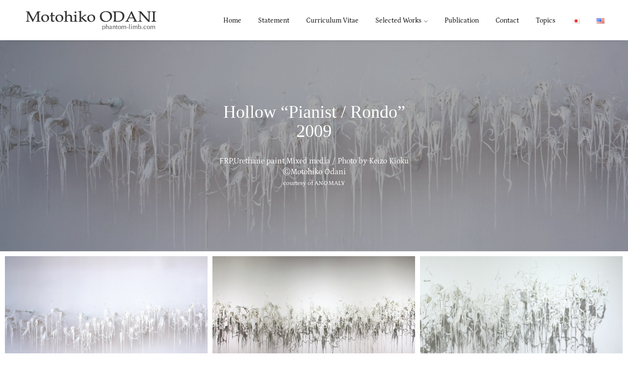

--- FILE ---
content_type: text/html; charset=UTF-8
request_url: https://phantom-limb.com/gallery/hollow-pianist-rond/
body_size: 9164
content:

<!DOCTYPE html>
<html lang="ja">
  <head>
    <meta charset="UTF-8">
    <meta name="viewport" content="width=device-width, initial-scale=1, maximum-scale=1.0, user-scalable=no">
    <link rel="profile" href="http://gmpg.org/xfn/11">
    <link rel="pingback" href="https://phantom-limb.com/phantom-limb/xmlrpc.php">
    <title>Hollow “Pianist / Rondo”2009 &#8211; 小谷元彦 オフィシャルサイト【Phantom limb】Motohiko Odani official site</title>
<link rel="alternate" href="https://phantom-limb.com/gallery/hollow-pianist-rond/" hreflang="ja" />
<link rel="alternate" href="https://phantom-limb.com/en/gallery/hollow-pianist-rond-2/" hreflang="en" />
<link rel='dns-prefetch' href='//www.google.com' />
<link rel='dns-prefetch' href='//s.w.org' />
<link rel="alternate" type="application/rss+xml" title="小谷元彦 オフィシャルサイト【Phantom limb】Motohiko Odani official site &raquo; フィード" href="https://phantom-limb.com/feed/" />
<link rel="alternate" type="application/rss+xml" title="小谷元彦 オフィシャルサイト【Phantom limb】Motohiko Odani official site &raquo; コメントフィード" href="https://phantom-limb.com/comments/feed/" />
		<script type="text/javascript">
			window._wpemojiSettings = {"baseUrl":"https:\/\/s.w.org\/images\/core\/emoji\/13.0.0\/72x72\/","ext":".png","svgUrl":"https:\/\/s.w.org\/images\/core\/emoji\/13.0.0\/svg\/","svgExt":".svg","source":{"concatemoji":"https:\/\/phantom-limb.com\/phantom-limb\/wp-includes\/js\/wp-emoji-release.min.js"}};
			!function(e,a,t){var n,r,o,i=a.createElement("canvas"),p=i.getContext&&i.getContext("2d");function s(e,t){var a=String.fromCharCode;p.clearRect(0,0,i.width,i.height),p.fillText(a.apply(this,e),0,0);e=i.toDataURL();return p.clearRect(0,0,i.width,i.height),p.fillText(a.apply(this,t),0,0),e===i.toDataURL()}function c(e){var t=a.createElement("script");t.src=e,t.defer=t.type="text/javascript",a.getElementsByTagName("head")[0].appendChild(t)}for(o=Array("flag","emoji"),t.supports={everything:!0,everythingExceptFlag:!0},r=0;r<o.length;r++)t.supports[o[r]]=function(e){if(!p||!p.fillText)return!1;switch(p.textBaseline="top",p.font="600 32px Arial",e){case"flag":return s([127987,65039,8205,9895,65039],[127987,65039,8203,9895,65039])?!1:!s([55356,56826,55356,56819],[55356,56826,8203,55356,56819])&&!s([55356,57332,56128,56423,56128,56418,56128,56421,56128,56430,56128,56423,56128,56447],[55356,57332,8203,56128,56423,8203,56128,56418,8203,56128,56421,8203,56128,56430,8203,56128,56423,8203,56128,56447]);case"emoji":return!s([55357,56424,8205,55356,57212],[55357,56424,8203,55356,57212])}return!1}(o[r]),t.supports.everything=t.supports.everything&&t.supports[o[r]],"flag"!==o[r]&&(t.supports.everythingExceptFlag=t.supports.everythingExceptFlag&&t.supports[o[r]]);t.supports.everythingExceptFlag=t.supports.everythingExceptFlag&&!t.supports.flag,t.DOMReady=!1,t.readyCallback=function(){t.DOMReady=!0},t.supports.everything||(n=function(){t.readyCallback()},a.addEventListener?(a.addEventListener("DOMContentLoaded",n,!1),e.addEventListener("load",n,!1)):(e.attachEvent("onload",n),a.attachEvent("onreadystatechange",function(){"complete"===a.readyState&&t.readyCallback()})),(n=t.source||{}).concatemoji?c(n.concatemoji):n.wpemoji&&n.twemoji&&(c(n.twemoji),c(n.wpemoji)))}(window,document,window._wpemojiSettings);
		</script>
		<style type="text/css">
img.wp-smiley,
img.emoji {
	display: inline !important;
	border: none !important;
	box-shadow: none !important;
	height: 1em !important;
	width: 1em !important;
	margin: 0 .07em !important;
	vertical-align: -0.1em !important;
	background: none !important;
	padding: 0 !important;
}
</style>
	<link rel='stylesheet' id='wp-block-library-css'  href='https://phantom-limb.com/phantom-limb/wp-includes/css/dist/block-library/style.min.css' type='text/css' media='all' />
<link rel='stylesheet' id='contact-form-7-css'  href='https://phantom-limb.com/phantom-limb/wp-content/plugins/contact-form-7/includes/css/styles.css' type='text/css' media='all' />
<link rel='stylesheet' id='eram-child-css'  href='https://phantom-limb.com/phantom-limb/wp-content/themes/eram-child/style.css' type='text/css' media='all' />
<link rel='stylesheet' id='eram-vendors-css'  href='https://phantom-limb.com/phantom-limb/wp-content/themes/eram/assets/css/vendors.min.css' type='text/css' media='all' />
<link rel='stylesheet' id='eram-style-css'  href='https://phantom-limb.com/phantom-limb/wp-content/themes/eram/style.css' type='text/css' media='all' />
<script type='text/javascript' src='https://phantom-limb.com/phantom-limb/wp-includes/js/jquery/jquery.js' id='jquery-core-js'></script>
<link rel="https://api.w.org/" href="https://phantom-limb.com/wp-json/" /><link rel='prev' title='SP4 the specter “What wanders around in every mind”2009' href='https://phantom-limb.com/gallery/sp4-the-specter-what-wanders-around-in-every-mind/' />
<link rel='next' title='Hollow “Pianist / Rondo”2009' href='https://phantom-limb.com/gallery/hollow-pianist-rondo2009/' />
<link rel="canonical" href="https://phantom-limb.com/gallery/hollow-pianist-rond/" />
<link rel="alternate" type="application/json+oembed" href="https://phantom-limb.com/wp-json/oembed/1.0/embed?url=https%3A%2F%2Fphantom-limb.com%2Fgallery%2Fhollow-pianist-rond%2F" />
<link rel="alternate" type="text/xml+oembed" href="https://phantom-limb.com/wp-json/oembed/1.0/embed?url=https%3A%2F%2Fphantom-limb.com%2Fgallery%2Fhollow-pianist-rond%2F&#038;format=xml" />
<style id='eram-custom-typography'>.em-blog-post.layout-classic .post-date span, 
				.em-blog-post.layout-classic ul.meta,
				.em-blog-post.layout-minimal ul.meta-data li, 
				.em-blog-post.layout-minimal ul.meta-data li a,
				.btn,
				.slide-menu-wrapper a{font-family:Georgia,Times,"Times New Roman",serif}</style><style id="eram-gallery-spacing">
 .gallery-main{
 padding-top: 10px;
 padding-left: 10px;
 }
 .gallery-main >*{
 height: 100%;
 }
 .gallery-main .gallery-item,
 .em-proof-bar{
 padding: 0 10px 10px 0;
 }
 body.er-full-layout .gallery-main{
 padding-top:0;
 margin:0 -10px;
 }
 .ol-double-carousel.em-gallery .vcarousel-prev, .ol-double-carousel.em-gallery .vcarousel-next{
 margin-left:-5px;
 -webkit-transform: translate3d(-50%,-10px,0);
 -ms-transform: translate3d(-50%,-10px,0);
 transform: translate3d(-50%,-10px,0);
 }
 </style><style id="eram-layout-specific-styles">@media (min-width: 769px){top-header{padding:0 70px}}</style><style id="eram-global-page-header">
 .page.layout-header-side .bg-wrapper:after,
 .page-head:before,
 .em-has-cover>.inner-wrapper:before, 
 .em-has-cover>.vcenter:before{
 background:rgba(10,10,10,0.36);
 opacity:1;
 }
 .page-head.has-cover .description,
 .page-head.has-cover .title,
 .page.layout-header-side .side-contents,
 .single-eramfolio .page-head.has-cover .cats a,
 .em-has-cover>.inner-wrapper .title, 
 .em-has-cover>.vcenter .title,
 .em-has-cover>.inner-wrapper .description, 
 .em-has-cover>.vcenter .description,
 .single-eramfolio.layout-header-side .page-side .side-contents .cats a,
 .em-single-post.layout-modern .page-head .title-wrapper .title,
 .em-single-post.layout-modern .page-head .title-wrapper .head a,
 .em-single-post.layout-header-side .page-side .side-contents .cats, 
 .em-single-post.layout-header-side .page-side .side-contents .cats a, 
 .em-single-post.layout-header-side .page-side .side-contents .date, 
 .em-single-post.layout-header-side .page-side .side-contents .date a,
 .em-single-post.layout-header-side .page-side .side-contents a.avatar-wrapper span.author,
 .proof-header .proof-date{
 color: #ffffff;
 }
 .single-eramfolio.layout-header-side .page-side .side-contents .cats a:hover,
 .single-eramfolio.layout-header-side .page-side .side-contents .cats a:focus,
 .em-single-post.layout-modern .page-head .title-wrapper .head a:hover,
 .em-single-post.layout-modern .page-head .title-wrapper .head a:focus,
 .em-single-post.layout-header-side .page-side .side-contents .cats a:hover,
 .em-single-post.layout-header-side .page-side .side-contents .cats a:focus, 
 .em-single-post.layout-header-side .page-side .side-contents .date a:hover,
 .em-single-post.layout-header-side .page-side .side-contents .date a:focus,
 .em-single-post.layout-header-side .page-side .side-contents a.avatar-wrapper:hover span.author,
 .em-single-post.layout-header-side .page-side .side-contents a.avatar-wrapper:focus span.author
 {
 color: #191919;
 }
 </style><style type="text/css">.recentcomments a{display:inline !important;padding:0 !important;margin:0 !important;}</style><meta name="generator" content="Powered by WPBakery Page Builder - drag and drop page builder for WordPress."/>
<meta name="generator" content="Powered by Slider Revolution 6.7.17 - responsive, Mobile-Friendly Slider Plugin for WordPress with comfortable drag and drop interface." />
<link rel="icon" href="https://phantom-limb.com/phantom-limb/wp-content/uploads/2021/01/Unknown-1-100x100.png" sizes="32x32" />
<link rel="icon" href="https://phantom-limb.com/phantom-limb/wp-content/uploads/2021/01/Unknown-1.png" sizes="192x192" />
<link rel="apple-touch-icon" href="https://phantom-limb.com/phantom-limb/wp-content/uploads/2021/01/Unknown-1.png" />
<meta name="msapplication-TileImage" content="https://phantom-limb.com/phantom-limb/wp-content/uploads/2021/01/Unknown-1.png" />
<script>function setREVStartSize(e){
			//window.requestAnimationFrame(function() {
				window.RSIW = window.RSIW===undefined ? window.innerWidth : window.RSIW;
				window.RSIH = window.RSIH===undefined ? window.innerHeight : window.RSIH;
				try {
					var pw = document.getElementById(e.c).parentNode.offsetWidth,
						newh;
					pw = pw===0 || isNaN(pw) || (e.l=="fullwidth" || e.layout=="fullwidth") ? window.RSIW : pw;
					e.tabw = e.tabw===undefined ? 0 : parseInt(e.tabw);
					e.thumbw = e.thumbw===undefined ? 0 : parseInt(e.thumbw);
					e.tabh = e.tabh===undefined ? 0 : parseInt(e.tabh);
					e.thumbh = e.thumbh===undefined ? 0 : parseInt(e.thumbh);
					e.tabhide = e.tabhide===undefined ? 0 : parseInt(e.tabhide);
					e.thumbhide = e.thumbhide===undefined ? 0 : parseInt(e.thumbhide);
					e.mh = e.mh===undefined || e.mh=="" || e.mh==="auto" ? 0 : parseInt(e.mh,0);
					if(e.layout==="fullscreen" || e.l==="fullscreen")
						newh = Math.max(e.mh,window.RSIH);
					else{
						e.gw = Array.isArray(e.gw) ? e.gw : [e.gw];
						for (var i in e.rl) if (e.gw[i]===undefined || e.gw[i]===0) e.gw[i] = e.gw[i-1];
						e.gh = e.el===undefined || e.el==="" || (Array.isArray(e.el) && e.el.length==0)? e.gh : e.el;
						e.gh = Array.isArray(e.gh) ? e.gh : [e.gh];
						for (var i in e.rl) if (e.gh[i]===undefined || e.gh[i]===0) e.gh[i] = e.gh[i-1];
											
						var nl = new Array(e.rl.length),
							ix = 0,
							sl;
						e.tabw = e.tabhide>=pw ? 0 : e.tabw;
						e.thumbw = e.thumbhide>=pw ? 0 : e.thumbw;
						e.tabh = e.tabhide>=pw ? 0 : e.tabh;
						e.thumbh = e.thumbhide>=pw ? 0 : e.thumbh;
						for (var i in e.rl) nl[i] = e.rl[i]<window.RSIW ? 0 : e.rl[i];
						sl = nl[0];
						for (var i in nl) if (sl>nl[i] && nl[i]>0) { sl = nl[i]; ix=i;}
						var m = pw>(e.gw[ix]+e.tabw+e.thumbw) ? 1 : (pw-(e.tabw+e.thumbw)) / (e.gw[ix]);
						newh =  (e.gh[ix] * m) + (e.tabh + e.thumbh);
					}
					var el = document.getElementById(e.c);
					if (el!==null && el) el.style.height = newh+"px";
					el = document.getElementById(e.c+"_wrapper");
					if (el!==null && el) {
						el.style.height = newh+"px";
						el.style.display = "block";
					}
				} catch(e){
					console.log("Failure at Presize of Slider:" + e)
				}
			//});
		  };</script>
		<style type="text/css" id="wp-custom-css">
			.grecaptcha-badge { visibility: hidden; }

		</style>
		<style id="kirki-inline-styles">h1,h2,h3,h4,h5,h6{font-family:Georgia,Times,"Times New Roman",serif;font-weight:400;letter-spacing:0px;}nav.navigation.next-prev .prev, nav.navigation.next-prev .next, .avatar-wrapper .author{font-family:Georgia,Times,"Times New Roman",serif;font-weight:400;letter-spacing:0px;}body, .call-out .sub-title{font-family:Petrona;font-size:16px;font-weight:400;letter-spacing:0px;line-height:1.4;}/* vietnamese */
@font-face {
  font-family: 'Petrona';
  font-style: normal;
  font-weight: 400;
  font-display: swap;
  src: url(https://phantom-limb.com/phantom-limb/wp-content/fonts/petrona/mtGl4_NXL7bZo9XXq35wRLONYyOjFk6NsTRJFY9GMg.woff2) format('woff2');
  unicode-range: U+0102-0103, U+0110-0111, U+0128-0129, U+0168-0169, U+01A0-01A1, U+01AF-01B0, U+0300-0301, U+0303-0304, U+0308-0309, U+0323, U+0329, U+1EA0-1EF9, U+20AB;
}
/* latin-ext */
@font-face {
  font-family: 'Petrona';
  font-style: normal;
  font-weight: 400;
  font-display: swap;
  src: url(https://phantom-limb.com/phantom-limb/wp-content/fonts/petrona/mtGl4_NXL7bZo9XXq35wRLONYyOjFk6NsTRIFY9GMg.woff2) format('woff2');
  unicode-range: U+0100-02BA, U+02BD-02C5, U+02C7-02CC, U+02CE-02D7, U+02DD-02FF, U+0304, U+0308, U+0329, U+1D00-1DBF, U+1E00-1E9F, U+1EF2-1EFF, U+2020, U+20A0-20AB, U+20AD-20C0, U+2113, U+2C60-2C7F, U+A720-A7FF;
}
/* latin */
@font-face {
  font-family: 'Petrona';
  font-style: normal;
  font-weight: 400;
  font-display: swap;
  src: url(https://phantom-limb.com/phantom-limb/wp-content/fonts/petrona/mtGl4_NXL7bZo9XXq35wRLONYyOjFk6NsTRGFY8.woff2) format('woff2');
  unicode-range: U+0000-00FF, U+0131, U+0152-0153, U+02BB-02BC, U+02C6, U+02DA, U+02DC, U+0304, U+0308, U+0329, U+2000-206F, U+20AC, U+2122, U+2191, U+2193, U+2212, U+2215, U+FEFF, U+FFFD;
}/* vietnamese */
@font-face {
  font-family: 'Petrona';
  font-style: normal;
  font-weight: 400;
  font-display: swap;
  src: url(https://phantom-limb.com/phantom-limb/wp-content/fonts/petrona/mtGl4_NXL7bZo9XXq35wRLONYyOjFk6NsTRJFY9GMg.woff2) format('woff2');
  unicode-range: U+0102-0103, U+0110-0111, U+0128-0129, U+0168-0169, U+01A0-01A1, U+01AF-01B0, U+0300-0301, U+0303-0304, U+0308-0309, U+0323, U+0329, U+1EA0-1EF9, U+20AB;
}
/* latin-ext */
@font-face {
  font-family: 'Petrona';
  font-style: normal;
  font-weight: 400;
  font-display: swap;
  src: url(https://phantom-limb.com/phantom-limb/wp-content/fonts/petrona/mtGl4_NXL7bZo9XXq35wRLONYyOjFk6NsTRIFY9GMg.woff2) format('woff2');
  unicode-range: U+0100-02BA, U+02BD-02C5, U+02C7-02CC, U+02CE-02D7, U+02DD-02FF, U+0304, U+0308, U+0329, U+1D00-1DBF, U+1E00-1E9F, U+1EF2-1EFF, U+2020, U+20A0-20AB, U+20AD-20C0, U+2113, U+2C60-2C7F, U+A720-A7FF;
}
/* latin */
@font-face {
  font-family: 'Petrona';
  font-style: normal;
  font-weight: 400;
  font-display: swap;
  src: url(https://phantom-limb.com/phantom-limb/wp-content/fonts/petrona/mtGl4_NXL7bZo9XXq35wRLONYyOjFk6NsTRGFY8.woff2) format('woff2');
  unicode-range: U+0000-00FF, U+0131, U+0152-0153, U+02BB-02BC, U+02C6, U+02DA, U+02DC, U+0304, U+0308, U+0329, U+2000-206F, U+20AC, U+2122, U+2191, U+2193, U+2212, U+2215, U+FEFF, U+FFFD;
}/* vietnamese */
@font-face {
  font-family: 'Petrona';
  font-style: normal;
  font-weight: 400;
  font-display: swap;
  src: url(https://phantom-limb.com/phantom-limb/wp-content/fonts/petrona/mtGl4_NXL7bZo9XXq35wRLONYyOjFk6NsTRJFY9GMg.woff2) format('woff2');
  unicode-range: U+0102-0103, U+0110-0111, U+0128-0129, U+0168-0169, U+01A0-01A1, U+01AF-01B0, U+0300-0301, U+0303-0304, U+0308-0309, U+0323, U+0329, U+1EA0-1EF9, U+20AB;
}
/* latin-ext */
@font-face {
  font-family: 'Petrona';
  font-style: normal;
  font-weight: 400;
  font-display: swap;
  src: url(https://phantom-limb.com/phantom-limb/wp-content/fonts/petrona/mtGl4_NXL7bZo9XXq35wRLONYyOjFk6NsTRIFY9GMg.woff2) format('woff2');
  unicode-range: U+0100-02BA, U+02BD-02C5, U+02C7-02CC, U+02CE-02D7, U+02DD-02FF, U+0304, U+0308, U+0329, U+1D00-1DBF, U+1E00-1E9F, U+1EF2-1EFF, U+2020, U+20A0-20AB, U+20AD-20C0, U+2113, U+2C60-2C7F, U+A720-A7FF;
}
/* latin */
@font-face {
  font-family: 'Petrona';
  font-style: normal;
  font-weight: 400;
  font-display: swap;
  src: url(https://phantom-limb.com/phantom-limb/wp-content/fonts/petrona/mtGl4_NXL7bZo9XXq35wRLONYyOjFk6NsTRGFY8.woff2) format('woff2');
  unicode-range: U+0000-00FF, U+0131, U+0152-0153, U+02BB-02BC, U+02C6, U+02DA, U+02DC, U+0304, U+0308, U+0329, U+2000-206F, U+20AC, U+2122, U+2191, U+2193, U+2212, U+2215, U+FEFF, U+FFFD;
}/* vietnamese */
@font-face {
  font-family: 'Petrona';
  font-style: normal;
  font-weight: 400;
  font-display: swap;
  src: url(https://phantom-limb.com/phantom-limb/wp-content/fonts/petrona/mtGl4_NXL7bZo9XXq35wRLONYyOjFk6NsTRJFY9GMg.woff2) format('woff2');
  unicode-range: U+0102-0103, U+0110-0111, U+0128-0129, U+0168-0169, U+01A0-01A1, U+01AF-01B0, U+0300-0301, U+0303-0304, U+0308-0309, U+0323, U+0329, U+1EA0-1EF9, U+20AB;
}
/* latin-ext */
@font-face {
  font-family: 'Petrona';
  font-style: normal;
  font-weight: 400;
  font-display: swap;
  src: url(https://phantom-limb.com/phantom-limb/wp-content/fonts/petrona/mtGl4_NXL7bZo9XXq35wRLONYyOjFk6NsTRIFY9GMg.woff2) format('woff2');
  unicode-range: U+0100-02BA, U+02BD-02C5, U+02C7-02CC, U+02CE-02D7, U+02DD-02FF, U+0304, U+0308, U+0329, U+1D00-1DBF, U+1E00-1E9F, U+1EF2-1EFF, U+2020, U+20A0-20AB, U+20AD-20C0, U+2113, U+2C60-2C7F, U+A720-A7FF;
}
/* latin */
@font-face {
  font-family: 'Petrona';
  font-style: normal;
  font-weight: 400;
  font-display: swap;
  src: url(https://phantom-limb.com/phantom-limb/wp-content/fonts/petrona/mtGl4_NXL7bZo9XXq35wRLONYyOjFk6NsTRGFY8.woff2) format('woff2');
  unicode-range: U+0000-00FF, U+0131, U+0152-0153, U+02BB-02BC, U+02C6, U+02DA, U+02DC, U+0304, U+0308, U+0329, U+2000-206F, U+20AC, U+2122, U+2191, U+2193, U+2212, U+2215, U+FEFF, U+FFFD;
}/* vietnamese */
@font-face {
  font-family: 'Petrona';
  font-style: normal;
  font-weight: 400;
  font-display: swap;
  src: url(https://phantom-limb.com/phantom-limb/wp-content/fonts/petrona/mtGl4_NXL7bZo9XXq35wRLONYyOjFk6NsTRJFY9GMg.woff2) format('woff2');
  unicode-range: U+0102-0103, U+0110-0111, U+0128-0129, U+0168-0169, U+01A0-01A1, U+01AF-01B0, U+0300-0301, U+0303-0304, U+0308-0309, U+0323, U+0329, U+1EA0-1EF9, U+20AB;
}
/* latin-ext */
@font-face {
  font-family: 'Petrona';
  font-style: normal;
  font-weight: 400;
  font-display: swap;
  src: url(https://phantom-limb.com/phantom-limb/wp-content/fonts/petrona/mtGl4_NXL7bZo9XXq35wRLONYyOjFk6NsTRIFY9GMg.woff2) format('woff2');
  unicode-range: U+0100-02BA, U+02BD-02C5, U+02C7-02CC, U+02CE-02D7, U+02DD-02FF, U+0304, U+0308, U+0329, U+1D00-1DBF, U+1E00-1E9F, U+1EF2-1EFF, U+2020, U+20A0-20AB, U+20AD-20C0, U+2113, U+2C60-2C7F, U+A720-A7FF;
}
/* latin */
@font-face {
  font-family: 'Petrona';
  font-style: normal;
  font-weight: 400;
  font-display: swap;
  src: url(https://phantom-limb.com/phantom-limb/wp-content/fonts/petrona/mtGl4_NXL7bZo9XXq35wRLONYyOjFk6NsTRGFY8.woff2) format('woff2');
  unicode-range: U+0000-00FF, U+0131, U+0152-0153, U+02BB-02BC, U+02C6, U+02DA, U+02DC, U+0304, U+0308, U+0329, U+2000-206F, U+20AC, U+2122, U+2191, U+2193, U+2212, U+2215, U+FEFF, U+FFFD;
}/* vietnamese */
@font-face {
  font-family: 'Petrona';
  font-style: normal;
  font-weight: 400;
  font-display: swap;
  src: url(https://phantom-limb.com/phantom-limb/wp-content/fonts/petrona/mtGl4_NXL7bZo9XXq35wRLONYyOjFk6NsTRJFY9GMg.woff2) format('woff2');
  unicode-range: U+0102-0103, U+0110-0111, U+0128-0129, U+0168-0169, U+01A0-01A1, U+01AF-01B0, U+0300-0301, U+0303-0304, U+0308-0309, U+0323, U+0329, U+1EA0-1EF9, U+20AB;
}
/* latin-ext */
@font-face {
  font-family: 'Petrona';
  font-style: normal;
  font-weight: 400;
  font-display: swap;
  src: url(https://phantom-limb.com/phantom-limb/wp-content/fonts/petrona/mtGl4_NXL7bZo9XXq35wRLONYyOjFk6NsTRIFY9GMg.woff2) format('woff2');
  unicode-range: U+0100-02BA, U+02BD-02C5, U+02C7-02CC, U+02CE-02D7, U+02DD-02FF, U+0304, U+0308, U+0329, U+1D00-1DBF, U+1E00-1E9F, U+1EF2-1EFF, U+2020, U+20A0-20AB, U+20AD-20C0, U+2113, U+2C60-2C7F, U+A720-A7FF;
}
/* latin */
@font-face {
  font-family: 'Petrona';
  font-style: normal;
  font-weight: 400;
  font-display: swap;
  src: url(https://phantom-limb.com/phantom-limb/wp-content/fonts/petrona/mtGl4_NXL7bZo9XXq35wRLONYyOjFk6NsTRGFY8.woff2) format('woff2');
  unicode-range: U+0000-00FF, U+0131, U+0152-0153, U+02BB-02BC, U+02C6, U+02DA, U+02DC, U+0304, U+0308, U+0329, U+2000-206F, U+20AC, U+2122, U+2191, U+2193, U+2212, U+2215, U+FEFF, U+FFFD;
}/* vietnamese */
@font-face {
  font-family: 'Petrona';
  font-style: normal;
  font-weight: 400;
  font-display: swap;
  src: url(https://phantom-limb.com/phantom-limb/wp-content/fonts/petrona/mtGl4_NXL7bZo9XXq35wRLONYyOjFk6NsTRJFY9GMg.woff2) format('woff2');
  unicode-range: U+0102-0103, U+0110-0111, U+0128-0129, U+0168-0169, U+01A0-01A1, U+01AF-01B0, U+0300-0301, U+0303-0304, U+0308-0309, U+0323, U+0329, U+1EA0-1EF9, U+20AB;
}
/* latin-ext */
@font-face {
  font-family: 'Petrona';
  font-style: normal;
  font-weight: 400;
  font-display: swap;
  src: url(https://phantom-limb.com/phantom-limb/wp-content/fonts/petrona/mtGl4_NXL7bZo9XXq35wRLONYyOjFk6NsTRIFY9GMg.woff2) format('woff2');
  unicode-range: U+0100-02BA, U+02BD-02C5, U+02C7-02CC, U+02CE-02D7, U+02DD-02FF, U+0304, U+0308, U+0329, U+1D00-1DBF, U+1E00-1E9F, U+1EF2-1EFF, U+2020, U+20A0-20AB, U+20AD-20C0, U+2113, U+2C60-2C7F, U+A720-A7FF;
}
/* latin */
@font-face {
  font-family: 'Petrona';
  font-style: normal;
  font-weight: 400;
  font-display: swap;
  src: url(https://phantom-limb.com/phantom-limb/wp-content/fonts/petrona/mtGl4_NXL7bZo9XXq35wRLONYyOjFk6NsTRGFY8.woff2) format('woff2');
  unicode-range: U+0000-00FF, U+0131, U+0152-0153, U+02BB-02BC, U+02C6, U+02DA, U+02DC, U+0304, U+0308, U+0329, U+2000-206F, U+20AC, U+2122, U+2191, U+2193, U+2212, U+2215, U+FEFF, U+FFFD;
}</style><style id='eram-custom-css'>body{
    margin: 0;
}

.em-hover.pf-hover-1 .title {
opacity: 0;
visibility: hidden;
transition-delay: 50ms;
text-transform: none;
margin-top: -10px;
}	

.em-blog-wrapper.layout-masonry
{background-color : #fff
}

.em-blog-wrapper.layout-masonry .blog-contents .post-contents
{
	border: 1px solid;
	border-color: #ddd;	
}


#classic-menu > li {
    display: inline-block;
    position: relative;
    margin-left: 30px
}

#classic-menu > li > a {
    display: block;
    font-size: 15px;
    text-transform: capitalize;
    letter-spacing: 0;
    padding: 0;
    color: #000000
}

#classic-menu > li > a:focus, #classic-menu > li > a:hover {
    background-color: transparent;
    color: #737373
}

h2.widgettitle {
  font-size: 24px;
	border-bottom-width: 1px;
	border-bottom-style: dotted;
	border-bottom-color: #ccc;
	height: 40px;
	line-height: 40px;
}

.simple-page-head .title-wrapper .page-title {
    position: relative;
    font-size: 28px;
    text-transform: none;
    letter-spacing: 2px;
    margin: 0;
    width: 100%
}

.title01 {
border-bottom-width: 2px;
	border-bottom-style: solid;
	border-bottom-color: #333;
	height: 40px;
	line-height: 40px;
}
.title02 {
border-bottom-width: 1px;
	border-bottom-style: solid;
	border-bottom-color: #999;
	height: 30px;
	line-height: 30px;
}


.cv {
	width: 98%;
	margin-right: auto;
	margin-left: auto;
	clear: both;
}

dl{
	width:100%;
	margin-right: auto;
	margin-left: auto;
  padding-bottom: 100px;
}
dt{
  float:left;
  clear:left;
  width:60px;
}
dd{
	float:left;
	width:85%;
	margin-right: 0;
	margin-left: 10px;
	padding-bottom: 20px;
}
.cv .year {
	color: #000;
  font-weight: 400;
}
.cv .text01 {
	color: #333;
    line-height: 28px;
}


#thum10 {
	box-shadow: 0px 0px 5px rgba(0, 0, 0, 0.45);
	-moz-box-shadow: 0px 0px 5px rgba(0, 0, 0, 0.45);
	-webkit-box-shadow: 0px 0px 5px rgba(0, 0, 0, 0.45);
	height: 266px;
	width: 200px;
	border: 3px solid #FFF;
	margin-bottom: 60px;
	margin-right: auto;
	margin-left: auto;
}

iframe{
	max-width: 100%;
}
a{
   word-break: break-all;
}

.post-contents{
   word-break: break-all;
}

#classic-menu li a {
text-transform: none;
font-size: 14px;	
}

.em-hover.pf-hover-1 .subtitle {
transition-delay: .1s;
text-transform: none;
margin-top: 10px;
font-size: 12px;
}</style><style id="eram-lightbox-spacing">.lg-outer .lg-img-wrap{padding:20px;}</style><noscript><style> .wpb_animate_when_almost_visible { opacity: 1; }</style></noscript>
  </head>
  <body class="eramgallery-template-default single single-eramgallery postid-833 wp-custom-logo eram-theme-light er-classic-layout eram-lightbox-light wpb-js-composer js-comp-ver-6.10.0 vc_responsive"><div id="main-wrapper">
      
      
      





<div class="navigation-trigger hide-desktop">
  <div class="hamburger-wrapper">
    <a class="menu-trigger" href="#">
      <div class="hamburger hamburger--3dy">
        <div class="hamburger-box">
          <div class="hamburger-inner"></div>
        </div>
      </div>
    </a>
  </div>
</div>
<div id="side-area" class="ov-light-alpha-90" style="">
  <div class="side-content">
    <div class="slide-menu-wrapper">
      <div id="slide-menu" class="menu"><ul>
<li class="page_item page-item-223"><a href="https://phantom-limb.com/"><span>HOME</span></a></li>
<li class="page_item page-item-2921"><a href="https://phantom-limb.com/contact/"><span>Contact_j</span></a></li>
<li class="page_item page-item-1228"><a href="https://phantom-limb.com/statement/"><span>Statement</span></a></li>
<li class="page_item page-item-776"><a href="https://phantom-limb.com/curriculum-vitae/"><span>Curriculum Vitae</span></a></li>
<li class="page_item page-item-240"><a href="https://phantom-limb.com/selected-works/"><span>Selected Works</span></a></li>
<li class="page_item page-item-242"><a href="https://phantom-limb.com/publication/"><span>Publication</span></a></li>
<li class="page_item page-item-1028 current_page_parent"><a href="https://phantom-limb.com/topics/"><span>Topics</span></a></li>
<li class="page_item page-item-347"><a href="https://phantom-limb.com/site-policy/"><span>Site Policy</span></a></li>
</ul></div>
    </div>
  </div>
</div>
<header id="classic-header" class="">
  <div class="inner ">
    <div class="logo-wrapper">
      <a href="https://phantom-limb.com/" class="eram-logo" rel="home" itemprop="url"><img src="https://phantom-limb.com/phantom-limb/wp-content/uploads/2020/11/main_logo_s.png" alt="小谷元彦 オフィシャルサイト【Phantom limb】Motohiko Odani official site" width="282" height="40" data-retina-width="" data-retina-height="" data-retina="" class="ol-retina"></a>
    </div>
          <div class="menu-wrapper">
        <ul id="classic-menu" class="menu"><li id="menu-item-2294" class="menu-item menu-item-type-post_type menu-item-object-page menu-item-home menu-item-2294"><a href="https://phantom-limb.com/"><span>Home</span></a></li>
<li id="menu-item-2172" class="menu-item menu-item-type-post_type menu-item-object-page menu-item-2172"><a href="https://phantom-limb.com/statement/"><span>Statement</span></a></li>
<li id="menu-item-2170" class="menu-item menu-item-type-post_type menu-item-object-page menu-item-2170"><a href="https://phantom-limb.com/curriculum-vitae/"><span>Curriculum Vitae</span></a></li>
<li id="menu-item-2148" class="menu-item menu-item-type-custom menu-item-object-custom menu-item-has-children menu-item-2148"><a href="#"><span>Selected Works</span></a>
<ul class="sub-menu">
	<li id="menu-item-2155" class="menu-item menu-item-type-taxonomy menu-item-object-egcategory current-eramgallery-ancestor current-menu-parent current-custom-parent menu-item-2155"><a href="https://phantom-limb.com/egcategory/sculpture/"><span>Sculpture / Photo</span></a></li>
	<li id="menu-item-2150" class="menu-item menu-item-type-taxonomy menu-item-object-egcategory menu-item-2150"><a href="https://phantom-limb.com/egcategory/video/"><span>Video</span></a></li>
	<li id="menu-item-2151" class="menu-item menu-item-type-taxonomy menu-item-object-egcategory menu-item-2151"><a href="https://phantom-limb.com/egcategory/installation-view/"><span>Installation view</span></a></li>
	<li id="menu-item-2152" class="menu-item menu-item-type-taxonomy menu-item-object-egcategory menu-item-2152"><a href="https://phantom-limb.com/egcategory/collaborative-work/"><span>Collaborative work</span></a></li>
</ul>
</li>
<li id="menu-item-2169" class="menu-item menu-item-type-post_type menu-item-object-page menu-item-2169"><a href="https://phantom-limb.com/publication/"><span>Publication</span></a></li>
<li id="menu-item-2976" class="menu-item menu-item-type-post_type menu-item-object-page menu-item-2976"><a href="https://phantom-limb.com/contact/"><span>Contact</span></a></li>
<li id="menu-item-2171" class="menu-item menu-item-type-post_type menu-item-object-page current_page_parent menu-item-2171"><a href="https://phantom-limb.com/topics/"><span>Topics</span></a></li>
<li id="menu-item-2154-ja" class="lang-item lang-item-2 lang-item-ja current-lang lang-item-first menu-item menu-item-type-custom menu-item-object-custom menu-item-2154-ja"><a href="https://phantom-limb.com/gallery/hollow-pianist-rond/" hreflang="ja" lang="ja"><span><img src="[data-uri]" alt="日本語" width="16" height="11" style="width: 16px; height: 11px;" /></span></a></li>
<li id="menu-item-2154-en" class="lang-item lang-item-5 lang-item-en menu-item menu-item-type-custom menu-item-object-custom menu-item-2154-en"><a href="https://phantom-limb.com/en/gallery/hollow-pianist-rond-2/" hreflang="en-US" lang="en-US"><span><img src="[data-uri]" alt="English" width="16" height="11" style="width: 16px; height: 11px;" /></span></a></li>
</ul>      </div>
        <div class="header-icons">
      
      
    </div>
    <div id="navigation-trigger" class="navigation-trigger hide-desktop">
      <div class="hamburger-wrapper">
        <a class="menu-trigger" href="#">
          <div class="hamburger hamburger--3dy">
            <div class="hamburger-box">
              <div class="hamburger-inner"></div>
            </div>
          </div>
        </a>
      </div>
    </div>
  </div>
</header>
      

  
    
    
    
    
    
    
    <div id="main-area" class="layout-padding  ">
              
        <div class="gallery-wrapper gallery-page-title-top type-grid direction-vertical cols-3">
      
    
    
    
    
    
    
    
          
      
      
                      
        
        
        
              <div class="page-head parallax-layer has-cover ov-dark-alpha-50 hvh-60" data-img-src="https://phantom-limb.com/phantom-limb/wp-content/uploads/2019/07/s23.jpg" data-parallax-mode="" style="">
      <div class="tb-vcenter-wrapper">
        <div class="title-wrapper vcenter parallax-layer" data-parallax-mode="mode-header-content">
          
          <h1 class="title">
                          Hollow “Pianist / Rondo”<br>2009
                      </h1>
          <div class="description">
                          FRP,Urethane paint,Mixed media / Photo by Keizo Kioku  <br>
ⒸMotohiko Odani<br>
<font size="2">courtesy of ANOMALY</font>
                      </div>
        </div>
      </div>
      
      
          </div>
    <div class="gallery-main ">
      <div class='em-gallery  em-lightBox-gallery' data-postid=833 data-lazy-mode=1>
        <div class='gallery-item  ratio-landscape ol-animate fadeInvertical  category-sculpture' style='' data-id=834 data-width=1000 data-height='600'><div class='gl-wrapper lightbox-item em-hover hover-1' data-sub-html="#lg-caption-834" data-src='https://phantom-limb.com/phantom-limb/wp-content/uploads/2019/07/s23.jpg'><div style="display:none;" id="lg-caption-834"></div><div class='hover-icon'></div><!-- .hover-icon--><div class='img-wrapper lazy-base loading-lazy'><img 
                            class='lazy' 
                            src='https://phantom-limb.com/phantom-limb/wp-content/uploads/2019/07/s23-100x60.jpg' 
                            width='1000' 
                            height='600' 
                            alt='' 
                            title='s23' 
                             data-original='https://phantom-limb.com/phantom-limb/wp-content/uploads/2019/07/s23.jpg'></div><!-- .img-wrapper--></div><!-- .lightbox-item--></div><div class='gallery-item  ratio-landscape ol-animate fadeInvertical  ' style='' data-id=1273 data-width=900 data-height='523'><div class='gl-wrapper lightbox-item em-hover hover-1' data-sub-html="#lg-caption-1273" data-src='https://phantom-limb.com/phantom-limb/wp-content/uploads/2019/06/MG_9548.jpg'><div style="display:none;" id="lg-caption-1273"></div><div class='hover-icon'></div><!-- .hover-icon--><div class='img-wrapper lazy-base loading-lazy'><img 
                            class='lazy' 
                            src='https://phantom-limb.com/phantom-limb/wp-content/uploads/2019/06/MG_9548-100x58.jpg' 
                            width='900' 
                            height='523' 
                            alt='' 
                            title='_MG_9548' 
                             data-original='https://phantom-limb.com/phantom-limb/wp-content/uploads/2019/06/MG_9548.jpg'></div><!-- .img-wrapper--></div><!-- .lightbox-item--></div><div class='gallery-item  ratio-landscape ol-animate fadeInvertical  ' style='' data-id=1274 data-width=900 data-height='600'><div class='gl-wrapper lightbox-item em-hover hover-1' data-sub-html="#lg-caption-1274" data-src='https://phantom-limb.com/phantom-limb/wp-content/uploads/2019/06/MG_9553.jpg'><div style="display:none;" id="lg-caption-1274"></div><div class='hover-icon'></div><!-- .hover-icon--><div class='img-wrapper lazy-base loading-lazy'><img 
                            class='lazy' 
                            src='https://phantom-limb.com/phantom-limb/wp-content/uploads/2019/06/MG_9553-100x67.jpg' 
                            width='900' 
                            height='600' 
                            alt='' 
                            title='_MG_9553' 
                             data-original='https://phantom-limb.com/phantom-limb/wp-content/uploads/2019/06/MG_9553.jpg'></div><!-- .img-wrapper--></div><!-- .lightbox-item--></div><div class='gallery-item  ratio-landscape ol-animate fadeInvertical  ' style='' data-id=1275 data-width=900 data-height='600'><div class='gl-wrapper lightbox-item em-hover hover-1' data-sub-html="#lg-caption-1275" data-src='https://phantom-limb.com/phantom-limb/wp-content/uploads/2019/06/MG_9554.jpg'><div style="display:none;" id="lg-caption-1275"></div><div class='hover-icon'></div><!-- .hover-icon--><div class='img-wrapper lazy-base loading-lazy'><img 
                            class='lazy' 
                            src='https://phantom-limb.com/phantom-limb/wp-content/uploads/2019/06/MG_9554-100x67.jpg' 
                            width='900' 
                            height='600' 
                            alt='' 
                            title='_MG_9554' 
                             data-original='https://phantom-limb.com/phantom-limb/wp-content/uploads/2019/06/MG_9554.jpg'></div><!-- .img-wrapper--></div><!-- .lightbox-item--></div><div class='gallery-item  ratio-landscape ol-animate fadeInvertical  ' style='' data-id=1276 data-width=900 data-height='600'><div class='gl-wrapper lightbox-item em-hover hover-1' data-sub-html="#lg-caption-1276" data-src='https://phantom-limb.com/phantom-limb/wp-content/uploads/2019/06/MG_9556.jpg'><div style="display:none;" id="lg-caption-1276"></div><div class='hover-icon'></div><!-- .hover-icon--><div class='img-wrapper lazy-base loading-lazy'><img 
                            class='lazy' 
                            src='https://phantom-limb.com/phantom-limb/wp-content/uploads/2019/06/MG_9556-100x67.jpg' 
                            width='900' 
                            height='600' 
                            alt='' 
                            title='_MG_9556' 
                             data-original='https://phantom-limb.com/phantom-limb/wp-content/uploads/2019/06/MG_9556.jpg'></div><!-- .img-wrapper--></div><!-- .lightbox-item--></div>
        </div>
    </div>
  </div>
  
          <div class="em-footer-section contained no-widgets has-bottom-bar theme-default">

            
                            <div class="footer-bottom layout-side">
                    <div class="footer-bottom-wrapper container">

                            <div class="bottom-first">
                                                            </div>
                            <div class="bottom-second">
                                                <div class="er-cprtext">
                    © Motohiko ODANI All Rights Reserved.                </div>
                                            </div>

                    </div>
                </div>
                    </div>
        

        
          </div>
  
<!-- #main-area -->
<!-- social-sharing -->


</div>

		<script>
			window.RS_MODULES = window.RS_MODULES || {};
			window.RS_MODULES.modules = window.RS_MODULES.modules || {};
			window.RS_MODULES.waiting = window.RS_MODULES.waiting || [];
			window.RS_MODULES.defered = true;
			window.RS_MODULES.moduleWaiting = window.RS_MODULES.moduleWaiting || {};
			window.RS_MODULES.type = 'compiled';
		</script>
		<link rel='stylesheet' id='rs-plugin-settings-css'  href='//phantom-limb.com/phantom-limb/wp-content/plugins/revslider/sr6/assets/css/rs6.css' type='text/css' media='all' />
<style id='rs-plugin-settings-inline-css' type='text/css'>
#rs-demo-id {}
</style>
<script type='text/javascript' src='https://phantom-limb.com/phantom-limb/wp-includes/js/dist/vendor/wp-polyfill.min.js' id='wp-polyfill-js'></script>
<script type='text/javascript' id='wp-polyfill-js-after'>
( 'fetch' in window ) || document.write( '<script src="https://phantom-limb.com/phantom-limb/wp-includes/js/dist/vendor/wp-polyfill-fetch.min.js"></scr' + 'ipt>' );( document.contains ) || document.write( '<script src="https://phantom-limb.com/phantom-limb/wp-includes/js/dist/vendor/wp-polyfill-node-contains.min.js"></scr' + 'ipt>' );( window.DOMRect ) || document.write( '<script src="https://phantom-limb.com/phantom-limb/wp-includes/js/dist/vendor/wp-polyfill-dom-rect.min.js"></scr' + 'ipt>' );( window.URL && window.URL.prototype && window.URLSearchParams ) || document.write( '<script src="https://phantom-limb.com/phantom-limb/wp-includes/js/dist/vendor/wp-polyfill-url.min.js"></scr' + 'ipt>' );( window.FormData && window.FormData.prototype.keys ) || document.write( '<script src="https://phantom-limb.com/phantom-limb/wp-includes/js/dist/vendor/wp-polyfill-formdata.min.js"></scr' + 'ipt>' );( Element.prototype.matches && Element.prototype.closest ) || document.write( '<script src="https://phantom-limb.com/phantom-limb/wp-includes/js/dist/vendor/wp-polyfill-element-closest.min.js"></scr' + 'ipt>' );
</script>
<script type='text/javascript' id='contact-form-7-js-extra'>
/* <![CDATA[ */
var wpcf7 = {"api":{"root":"https:\/\/phantom-limb.com\/wp-json\/","namespace":"contact-form-7\/v1"},"cached":"1"};
/* ]]> */
</script>
<script type='text/javascript' src='https://phantom-limb.com/phantom-limb/wp-content/plugins/contact-form-7/includes/js/index.js' id='contact-form-7-js'></script>
<script type='text/javascript' src='//phantom-limb.com/phantom-limb/wp-content/plugins/revslider/sr6/assets/js/rbtools.min.js' defer async id='tp-tools-js'></script>
<script type='text/javascript' src='//phantom-limb.com/phantom-limb/wp-content/plugins/revslider/sr6/assets/js/rs6.min.js' defer async id='revmin-js'></script>
<script type='text/javascript' src='https://www.google.com/recaptcha/api.js?render=6LeJDMghAAAAALNzk55tQqOm6UVDvz7o_YUXuxWP' id='google-recaptcha-js'></script>
<script type='text/javascript' id='wpcf7-recaptcha-js-extra'>
/* <![CDATA[ */
var wpcf7_recaptcha = {"sitekey":"6LeJDMghAAAAALNzk55tQqOm6UVDvz7o_YUXuxWP","actions":{"homepage":"homepage","contactform":"contactform"}};
/* ]]> */
</script>
<script type='text/javascript' src='https://phantom-limb.com/phantom-limb/wp-content/plugins/contact-form-7/modules/recaptcha/index.js' id='wpcf7-recaptcha-js'></script>
<script type='text/javascript' src='https://phantom-limb.com/phantom-limb/wp-content/themes/eram/assets/js/vendors.min.js' id='eram-js-vendors-js'></script>
<script type='text/javascript' id='theme-custom-js-js-extra'>
/* <![CDATA[ */
var eram_vars = {"adminAjaxUrl":"https:\/\/phantom-limb.com\/phantom-limb\/wp-admin\/admin-ajax.php","page_is":"is_singular","queried_options":"","pg_extra_notice":"You are commenting on a selected photo. The photo will be added to your comment as a reference.","show_copyright_note":"0","copyright_notice":"Copyrighted to \u5c0f\u8c37\u5143\u5f66 \u30aa\u30d5\u30a3\u30b7\u30e3\u30eb\u30b5\u30a4\u30c8\u3010Phantom limb\u3011Motohiko Odani official site","mobile_menu_is":"primary-menu","lg_mode":"lg-zoom-in","lg_download":"","lg_counter":"","lg_controls":"1","lg_keyPress":"","lg_escKey":"","lg_loop":"1","lg_thumbnail":"1","lg_showThumbByDefault":"1","lg_autoplay":"1","lg_progressBar":"1","lg_zoom":""};
/* ]]> */
</script>
<script type='text/javascript' src='https://phantom-limb.com/phantom-limb/wp-content/themes/eram/assets/js/custom.min.js' id='theme-custom-js-js'></script>
<script type='text/javascript' src='https://phantom-limb.com/phantom-limb/wp-includes/js/wp-embed.min.js' id='wp-embed-js'></script>
<script type='text/javascript'>
(function() {
				var expirationDate = new Date();
				expirationDate.setTime( expirationDate.getTime() + 31536000 * 1000 );
				document.cookie = "pll_language=ja; expires=" + expirationDate.toUTCString() + "; path=/; secure; SameSite=Lax";
			}());
</script>
        <script type="text/javascript">
            /* <![CDATA[ */
           document.querySelectorAll("ul.nav-menu").forEach(
               ulist => { 
                    if (ulist.querySelectorAll("li").length == 0) {
                        ulist.style.display = "none";

                                            } 
                }
           );
            /* ]]> */
        </script>
        
</body>
</html>

--- FILE ---
content_type: text/html; charset=utf-8
request_url: https://www.google.com/recaptcha/api2/anchor?ar=1&k=6LeJDMghAAAAALNzk55tQqOm6UVDvz7o_YUXuxWP&co=aHR0cHM6Ly9waGFudG9tLWxpbWIuY29tOjQ0Mw..&hl=en&v=N67nZn4AqZkNcbeMu4prBgzg&size=invisible&anchor-ms=20000&execute-ms=30000&cb=6j57jmurcdl1
body_size: 49454
content:
<!DOCTYPE HTML><html dir="ltr" lang="en"><head><meta http-equiv="Content-Type" content="text/html; charset=UTF-8">
<meta http-equiv="X-UA-Compatible" content="IE=edge">
<title>reCAPTCHA</title>
<style type="text/css">
/* cyrillic-ext */
@font-face {
  font-family: 'Roboto';
  font-style: normal;
  font-weight: 400;
  font-stretch: 100%;
  src: url(//fonts.gstatic.com/s/roboto/v48/KFO7CnqEu92Fr1ME7kSn66aGLdTylUAMa3GUBHMdazTgWw.woff2) format('woff2');
  unicode-range: U+0460-052F, U+1C80-1C8A, U+20B4, U+2DE0-2DFF, U+A640-A69F, U+FE2E-FE2F;
}
/* cyrillic */
@font-face {
  font-family: 'Roboto';
  font-style: normal;
  font-weight: 400;
  font-stretch: 100%;
  src: url(//fonts.gstatic.com/s/roboto/v48/KFO7CnqEu92Fr1ME7kSn66aGLdTylUAMa3iUBHMdazTgWw.woff2) format('woff2');
  unicode-range: U+0301, U+0400-045F, U+0490-0491, U+04B0-04B1, U+2116;
}
/* greek-ext */
@font-face {
  font-family: 'Roboto';
  font-style: normal;
  font-weight: 400;
  font-stretch: 100%;
  src: url(//fonts.gstatic.com/s/roboto/v48/KFO7CnqEu92Fr1ME7kSn66aGLdTylUAMa3CUBHMdazTgWw.woff2) format('woff2');
  unicode-range: U+1F00-1FFF;
}
/* greek */
@font-face {
  font-family: 'Roboto';
  font-style: normal;
  font-weight: 400;
  font-stretch: 100%;
  src: url(//fonts.gstatic.com/s/roboto/v48/KFO7CnqEu92Fr1ME7kSn66aGLdTylUAMa3-UBHMdazTgWw.woff2) format('woff2');
  unicode-range: U+0370-0377, U+037A-037F, U+0384-038A, U+038C, U+038E-03A1, U+03A3-03FF;
}
/* math */
@font-face {
  font-family: 'Roboto';
  font-style: normal;
  font-weight: 400;
  font-stretch: 100%;
  src: url(//fonts.gstatic.com/s/roboto/v48/KFO7CnqEu92Fr1ME7kSn66aGLdTylUAMawCUBHMdazTgWw.woff2) format('woff2');
  unicode-range: U+0302-0303, U+0305, U+0307-0308, U+0310, U+0312, U+0315, U+031A, U+0326-0327, U+032C, U+032F-0330, U+0332-0333, U+0338, U+033A, U+0346, U+034D, U+0391-03A1, U+03A3-03A9, U+03B1-03C9, U+03D1, U+03D5-03D6, U+03F0-03F1, U+03F4-03F5, U+2016-2017, U+2034-2038, U+203C, U+2040, U+2043, U+2047, U+2050, U+2057, U+205F, U+2070-2071, U+2074-208E, U+2090-209C, U+20D0-20DC, U+20E1, U+20E5-20EF, U+2100-2112, U+2114-2115, U+2117-2121, U+2123-214F, U+2190, U+2192, U+2194-21AE, U+21B0-21E5, U+21F1-21F2, U+21F4-2211, U+2213-2214, U+2216-22FF, U+2308-230B, U+2310, U+2319, U+231C-2321, U+2336-237A, U+237C, U+2395, U+239B-23B7, U+23D0, U+23DC-23E1, U+2474-2475, U+25AF, U+25B3, U+25B7, U+25BD, U+25C1, U+25CA, U+25CC, U+25FB, U+266D-266F, U+27C0-27FF, U+2900-2AFF, U+2B0E-2B11, U+2B30-2B4C, U+2BFE, U+3030, U+FF5B, U+FF5D, U+1D400-1D7FF, U+1EE00-1EEFF;
}
/* symbols */
@font-face {
  font-family: 'Roboto';
  font-style: normal;
  font-weight: 400;
  font-stretch: 100%;
  src: url(//fonts.gstatic.com/s/roboto/v48/KFO7CnqEu92Fr1ME7kSn66aGLdTylUAMaxKUBHMdazTgWw.woff2) format('woff2');
  unicode-range: U+0001-000C, U+000E-001F, U+007F-009F, U+20DD-20E0, U+20E2-20E4, U+2150-218F, U+2190, U+2192, U+2194-2199, U+21AF, U+21E6-21F0, U+21F3, U+2218-2219, U+2299, U+22C4-22C6, U+2300-243F, U+2440-244A, U+2460-24FF, U+25A0-27BF, U+2800-28FF, U+2921-2922, U+2981, U+29BF, U+29EB, U+2B00-2BFF, U+4DC0-4DFF, U+FFF9-FFFB, U+10140-1018E, U+10190-1019C, U+101A0, U+101D0-101FD, U+102E0-102FB, U+10E60-10E7E, U+1D2C0-1D2D3, U+1D2E0-1D37F, U+1F000-1F0FF, U+1F100-1F1AD, U+1F1E6-1F1FF, U+1F30D-1F30F, U+1F315, U+1F31C, U+1F31E, U+1F320-1F32C, U+1F336, U+1F378, U+1F37D, U+1F382, U+1F393-1F39F, U+1F3A7-1F3A8, U+1F3AC-1F3AF, U+1F3C2, U+1F3C4-1F3C6, U+1F3CA-1F3CE, U+1F3D4-1F3E0, U+1F3ED, U+1F3F1-1F3F3, U+1F3F5-1F3F7, U+1F408, U+1F415, U+1F41F, U+1F426, U+1F43F, U+1F441-1F442, U+1F444, U+1F446-1F449, U+1F44C-1F44E, U+1F453, U+1F46A, U+1F47D, U+1F4A3, U+1F4B0, U+1F4B3, U+1F4B9, U+1F4BB, U+1F4BF, U+1F4C8-1F4CB, U+1F4D6, U+1F4DA, U+1F4DF, U+1F4E3-1F4E6, U+1F4EA-1F4ED, U+1F4F7, U+1F4F9-1F4FB, U+1F4FD-1F4FE, U+1F503, U+1F507-1F50B, U+1F50D, U+1F512-1F513, U+1F53E-1F54A, U+1F54F-1F5FA, U+1F610, U+1F650-1F67F, U+1F687, U+1F68D, U+1F691, U+1F694, U+1F698, U+1F6AD, U+1F6B2, U+1F6B9-1F6BA, U+1F6BC, U+1F6C6-1F6CF, U+1F6D3-1F6D7, U+1F6E0-1F6EA, U+1F6F0-1F6F3, U+1F6F7-1F6FC, U+1F700-1F7FF, U+1F800-1F80B, U+1F810-1F847, U+1F850-1F859, U+1F860-1F887, U+1F890-1F8AD, U+1F8B0-1F8BB, U+1F8C0-1F8C1, U+1F900-1F90B, U+1F93B, U+1F946, U+1F984, U+1F996, U+1F9E9, U+1FA00-1FA6F, U+1FA70-1FA7C, U+1FA80-1FA89, U+1FA8F-1FAC6, U+1FACE-1FADC, U+1FADF-1FAE9, U+1FAF0-1FAF8, U+1FB00-1FBFF;
}
/* vietnamese */
@font-face {
  font-family: 'Roboto';
  font-style: normal;
  font-weight: 400;
  font-stretch: 100%;
  src: url(//fonts.gstatic.com/s/roboto/v48/KFO7CnqEu92Fr1ME7kSn66aGLdTylUAMa3OUBHMdazTgWw.woff2) format('woff2');
  unicode-range: U+0102-0103, U+0110-0111, U+0128-0129, U+0168-0169, U+01A0-01A1, U+01AF-01B0, U+0300-0301, U+0303-0304, U+0308-0309, U+0323, U+0329, U+1EA0-1EF9, U+20AB;
}
/* latin-ext */
@font-face {
  font-family: 'Roboto';
  font-style: normal;
  font-weight: 400;
  font-stretch: 100%;
  src: url(//fonts.gstatic.com/s/roboto/v48/KFO7CnqEu92Fr1ME7kSn66aGLdTylUAMa3KUBHMdazTgWw.woff2) format('woff2');
  unicode-range: U+0100-02BA, U+02BD-02C5, U+02C7-02CC, U+02CE-02D7, U+02DD-02FF, U+0304, U+0308, U+0329, U+1D00-1DBF, U+1E00-1E9F, U+1EF2-1EFF, U+2020, U+20A0-20AB, U+20AD-20C0, U+2113, U+2C60-2C7F, U+A720-A7FF;
}
/* latin */
@font-face {
  font-family: 'Roboto';
  font-style: normal;
  font-weight: 400;
  font-stretch: 100%;
  src: url(//fonts.gstatic.com/s/roboto/v48/KFO7CnqEu92Fr1ME7kSn66aGLdTylUAMa3yUBHMdazQ.woff2) format('woff2');
  unicode-range: U+0000-00FF, U+0131, U+0152-0153, U+02BB-02BC, U+02C6, U+02DA, U+02DC, U+0304, U+0308, U+0329, U+2000-206F, U+20AC, U+2122, U+2191, U+2193, U+2212, U+2215, U+FEFF, U+FFFD;
}
/* cyrillic-ext */
@font-face {
  font-family: 'Roboto';
  font-style: normal;
  font-weight: 500;
  font-stretch: 100%;
  src: url(//fonts.gstatic.com/s/roboto/v48/KFO7CnqEu92Fr1ME7kSn66aGLdTylUAMa3GUBHMdazTgWw.woff2) format('woff2');
  unicode-range: U+0460-052F, U+1C80-1C8A, U+20B4, U+2DE0-2DFF, U+A640-A69F, U+FE2E-FE2F;
}
/* cyrillic */
@font-face {
  font-family: 'Roboto';
  font-style: normal;
  font-weight: 500;
  font-stretch: 100%;
  src: url(//fonts.gstatic.com/s/roboto/v48/KFO7CnqEu92Fr1ME7kSn66aGLdTylUAMa3iUBHMdazTgWw.woff2) format('woff2');
  unicode-range: U+0301, U+0400-045F, U+0490-0491, U+04B0-04B1, U+2116;
}
/* greek-ext */
@font-face {
  font-family: 'Roboto';
  font-style: normal;
  font-weight: 500;
  font-stretch: 100%;
  src: url(//fonts.gstatic.com/s/roboto/v48/KFO7CnqEu92Fr1ME7kSn66aGLdTylUAMa3CUBHMdazTgWw.woff2) format('woff2');
  unicode-range: U+1F00-1FFF;
}
/* greek */
@font-face {
  font-family: 'Roboto';
  font-style: normal;
  font-weight: 500;
  font-stretch: 100%;
  src: url(//fonts.gstatic.com/s/roboto/v48/KFO7CnqEu92Fr1ME7kSn66aGLdTylUAMa3-UBHMdazTgWw.woff2) format('woff2');
  unicode-range: U+0370-0377, U+037A-037F, U+0384-038A, U+038C, U+038E-03A1, U+03A3-03FF;
}
/* math */
@font-face {
  font-family: 'Roboto';
  font-style: normal;
  font-weight: 500;
  font-stretch: 100%;
  src: url(//fonts.gstatic.com/s/roboto/v48/KFO7CnqEu92Fr1ME7kSn66aGLdTylUAMawCUBHMdazTgWw.woff2) format('woff2');
  unicode-range: U+0302-0303, U+0305, U+0307-0308, U+0310, U+0312, U+0315, U+031A, U+0326-0327, U+032C, U+032F-0330, U+0332-0333, U+0338, U+033A, U+0346, U+034D, U+0391-03A1, U+03A3-03A9, U+03B1-03C9, U+03D1, U+03D5-03D6, U+03F0-03F1, U+03F4-03F5, U+2016-2017, U+2034-2038, U+203C, U+2040, U+2043, U+2047, U+2050, U+2057, U+205F, U+2070-2071, U+2074-208E, U+2090-209C, U+20D0-20DC, U+20E1, U+20E5-20EF, U+2100-2112, U+2114-2115, U+2117-2121, U+2123-214F, U+2190, U+2192, U+2194-21AE, U+21B0-21E5, U+21F1-21F2, U+21F4-2211, U+2213-2214, U+2216-22FF, U+2308-230B, U+2310, U+2319, U+231C-2321, U+2336-237A, U+237C, U+2395, U+239B-23B7, U+23D0, U+23DC-23E1, U+2474-2475, U+25AF, U+25B3, U+25B7, U+25BD, U+25C1, U+25CA, U+25CC, U+25FB, U+266D-266F, U+27C0-27FF, U+2900-2AFF, U+2B0E-2B11, U+2B30-2B4C, U+2BFE, U+3030, U+FF5B, U+FF5D, U+1D400-1D7FF, U+1EE00-1EEFF;
}
/* symbols */
@font-face {
  font-family: 'Roboto';
  font-style: normal;
  font-weight: 500;
  font-stretch: 100%;
  src: url(//fonts.gstatic.com/s/roboto/v48/KFO7CnqEu92Fr1ME7kSn66aGLdTylUAMaxKUBHMdazTgWw.woff2) format('woff2');
  unicode-range: U+0001-000C, U+000E-001F, U+007F-009F, U+20DD-20E0, U+20E2-20E4, U+2150-218F, U+2190, U+2192, U+2194-2199, U+21AF, U+21E6-21F0, U+21F3, U+2218-2219, U+2299, U+22C4-22C6, U+2300-243F, U+2440-244A, U+2460-24FF, U+25A0-27BF, U+2800-28FF, U+2921-2922, U+2981, U+29BF, U+29EB, U+2B00-2BFF, U+4DC0-4DFF, U+FFF9-FFFB, U+10140-1018E, U+10190-1019C, U+101A0, U+101D0-101FD, U+102E0-102FB, U+10E60-10E7E, U+1D2C0-1D2D3, U+1D2E0-1D37F, U+1F000-1F0FF, U+1F100-1F1AD, U+1F1E6-1F1FF, U+1F30D-1F30F, U+1F315, U+1F31C, U+1F31E, U+1F320-1F32C, U+1F336, U+1F378, U+1F37D, U+1F382, U+1F393-1F39F, U+1F3A7-1F3A8, U+1F3AC-1F3AF, U+1F3C2, U+1F3C4-1F3C6, U+1F3CA-1F3CE, U+1F3D4-1F3E0, U+1F3ED, U+1F3F1-1F3F3, U+1F3F5-1F3F7, U+1F408, U+1F415, U+1F41F, U+1F426, U+1F43F, U+1F441-1F442, U+1F444, U+1F446-1F449, U+1F44C-1F44E, U+1F453, U+1F46A, U+1F47D, U+1F4A3, U+1F4B0, U+1F4B3, U+1F4B9, U+1F4BB, U+1F4BF, U+1F4C8-1F4CB, U+1F4D6, U+1F4DA, U+1F4DF, U+1F4E3-1F4E6, U+1F4EA-1F4ED, U+1F4F7, U+1F4F9-1F4FB, U+1F4FD-1F4FE, U+1F503, U+1F507-1F50B, U+1F50D, U+1F512-1F513, U+1F53E-1F54A, U+1F54F-1F5FA, U+1F610, U+1F650-1F67F, U+1F687, U+1F68D, U+1F691, U+1F694, U+1F698, U+1F6AD, U+1F6B2, U+1F6B9-1F6BA, U+1F6BC, U+1F6C6-1F6CF, U+1F6D3-1F6D7, U+1F6E0-1F6EA, U+1F6F0-1F6F3, U+1F6F7-1F6FC, U+1F700-1F7FF, U+1F800-1F80B, U+1F810-1F847, U+1F850-1F859, U+1F860-1F887, U+1F890-1F8AD, U+1F8B0-1F8BB, U+1F8C0-1F8C1, U+1F900-1F90B, U+1F93B, U+1F946, U+1F984, U+1F996, U+1F9E9, U+1FA00-1FA6F, U+1FA70-1FA7C, U+1FA80-1FA89, U+1FA8F-1FAC6, U+1FACE-1FADC, U+1FADF-1FAE9, U+1FAF0-1FAF8, U+1FB00-1FBFF;
}
/* vietnamese */
@font-face {
  font-family: 'Roboto';
  font-style: normal;
  font-weight: 500;
  font-stretch: 100%;
  src: url(//fonts.gstatic.com/s/roboto/v48/KFO7CnqEu92Fr1ME7kSn66aGLdTylUAMa3OUBHMdazTgWw.woff2) format('woff2');
  unicode-range: U+0102-0103, U+0110-0111, U+0128-0129, U+0168-0169, U+01A0-01A1, U+01AF-01B0, U+0300-0301, U+0303-0304, U+0308-0309, U+0323, U+0329, U+1EA0-1EF9, U+20AB;
}
/* latin-ext */
@font-face {
  font-family: 'Roboto';
  font-style: normal;
  font-weight: 500;
  font-stretch: 100%;
  src: url(//fonts.gstatic.com/s/roboto/v48/KFO7CnqEu92Fr1ME7kSn66aGLdTylUAMa3KUBHMdazTgWw.woff2) format('woff2');
  unicode-range: U+0100-02BA, U+02BD-02C5, U+02C7-02CC, U+02CE-02D7, U+02DD-02FF, U+0304, U+0308, U+0329, U+1D00-1DBF, U+1E00-1E9F, U+1EF2-1EFF, U+2020, U+20A0-20AB, U+20AD-20C0, U+2113, U+2C60-2C7F, U+A720-A7FF;
}
/* latin */
@font-face {
  font-family: 'Roboto';
  font-style: normal;
  font-weight: 500;
  font-stretch: 100%;
  src: url(//fonts.gstatic.com/s/roboto/v48/KFO7CnqEu92Fr1ME7kSn66aGLdTylUAMa3yUBHMdazQ.woff2) format('woff2');
  unicode-range: U+0000-00FF, U+0131, U+0152-0153, U+02BB-02BC, U+02C6, U+02DA, U+02DC, U+0304, U+0308, U+0329, U+2000-206F, U+20AC, U+2122, U+2191, U+2193, U+2212, U+2215, U+FEFF, U+FFFD;
}
/* cyrillic-ext */
@font-face {
  font-family: 'Roboto';
  font-style: normal;
  font-weight: 900;
  font-stretch: 100%;
  src: url(//fonts.gstatic.com/s/roboto/v48/KFO7CnqEu92Fr1ME7kSn66aGLdTylUAMa3GUBHMdazTgWw.woff2) format('woff2');
  unicode-range: U+0460-052F, U+1C80-1C8A, U+20B4, U+2DE0-2DFF, U+A640-A69F, U+FE2E-FE2F;
}
/* cyrillic */
@font-face {
  font-family: 'Roboto';
  font-style: normal;
  font-weight: 900;
  font-stretch: 100%;
  src: url(//fonts.gstatic.com/s/roboto/v48/KFO7CnqEu92Fr1ME7kSn66aGLdTylUAMa3iUBHMdazTgWw.woff2) format('woff2');
  unicode-range: U+0301, U+0400-045F, U+0490-0491, U+04B0-04B1, U+2116;
}
/* greek-ext */
@font-face {
  font-family: 'Roboto';
  font-style: normal;
  font-weight: 900;
  font-stretch: 100%;
  src: url(//fonts.gstatic.com/s/roboto/v48/KFO7CnqEu92Fr1ME7kSn66aGLdTylUAMa3CUBHMdazTgWw.woff2) format('woff2');
  unicode-range: U+1F00-1FFF;
}
/* greek */
@font-face {
  font-family: 'Roboto';
  font-style: normal;
  font-weight: 900;
  font-stretch: 100%;
  src: url(//fonts.gstatic.com/s/roboto/v48/KFO7CnqEu92Fr1ME7kSn66aGLdTylUAMa3-UBHMdazTgWw.woff2) format('woff2');
  unicode-range: U+0370-0377, U+037A-037F, U+0384-038A, U+038C, U+038E-03A1, U+03A3-03FF;
}
/* math */
@font-face {
  font-family: 'Roboto';
  font-style: normal;
  font-weight: 900;
  font-stretch: 100%;
  src: url(//fonts.gstatic.com/s/roboto/v48/KFO7CnqEu92Fr1ME7kSn66aGLdTylUAMawCUBHMdazTgWw.woff2) format('woff2');
  unicode-range: U+0302-0303, U+0305, U+0307-0308, U+0310, U+0312, U+0315, U+031A, U+0326-0327, U+032C, U+032F-0330, U+0332-0333, U+0338, U+033A, U+0346, U+034D, U+0391-03A1, U+03A3-03A9, U+03B1-03C9, U+03D1, U+03D5-03D6, U+03F0-03F1, U+03F4-03F5, U+2016-2017, U+2034-2038, U+203C, U+2040, U+2043, U+2047, U+2050, U+2057, U+205F, U+2070-2071, U+2074-208E, U+2090-209C, U+20D0-20DC, U+20E1, U+20E5-20EF, U+2100-2112, U+2114-2115, U+2117-2121, U+2123-214F, U+2190, U+2192, U+2194-21AE, U+21B0-21E5, U+21F1-21F2, U+21F4-2211, U+2213-2214, U+2216-22FF, U+2308-230B, U+2310, U+2319, U+231C-2321, U+2336-237A, U+237C, U+2395, U+239B-23B7, U+23D0, U+23DC-23E1, U+2474-2475, U+25AF, U+25B3, U+25B7, U+25BD, U+25C1, U+25CA, U+25CC, U+25FB, U+266D-266F, U+27C0-27FF, U+2900-2AFF, U+2B0E-2B11, U+2B30-2B4C, U+2BFE, U+3030, U+FF5B, U+FF5D, U+1D400-1D7FF, U+1EE00-1EEFF;
}
/* symbols */
@font-face {
  font-family: 'Roboto';
  font-style: normal;
  font-weight: 900;
  font-stretch: 100%;
  src: url(//fonts.gstatic.com/s/roboto/v48/KFO7CnqEu92Fr1ME7kSn66aGLdTylUAMaxKUBHMdazTgWw.woff2) format('woff2');
  unicode-range: U+0001-000C, U+000E-001F, U+007F-009F, U+20DD-20E0, U+20E2-20E4, U+2150-218F, U+2190, U+2192, U+2194-2199, U+21AF, U+21E6-21F0, U+21F3, U+2218-2219, U+2299, U+22C4-22C6, U+2300-243F, U+2440-244A, U+2460-24FF, U+25A0-27BF, U+2800-28FF, U+2921-2922, U+2981, U+29BF, U+29EB, U+2B00-2BFF, U+4DC0-4DFF, U+FFF9-FFFB, U+10140-1018E, U+10190-1019C, U+101A0, U+101D0-101FD, U+102E0-102FB, U+10E60-10E7E, U+1D2C0-1D2D3, U+1D2E0-1D37F, U+1F000-1F0FF, U+1F100-1F1AD, U+1F1E6-1F1FF, U+1F30D-1F30F, U+1F315, U+1F31C, U+1F31E, U+1F320-1F32C, U+1F336, U+1F378, U+1F37D, U+1F382, U+1F393-1F39F, U+1F3A7-1F3A8, U+1F3AC-1F3AF, U+1F3C2, U+1F3C4-1F3C6, U+1F3CA-1F3CE, U+1F3D4-1F3E0, U+1F3ED, U+1F3F1-1F3F3, U+1F3F5-1F3F7, U+1F408, U+1F415, U+1F41F, U+1F426, U+1F43F, U+1F441-1F442, U+1F444, U+1F446-1F449, U+1F44C-1F44E, U+1F453, U+1F46A, U+1F47D, U+1F4A3, U+1F4B0, U+1F4B3, U+1F4B9, U+1F4BB, U+1F4BF, U+1F4C8-1F4CB, U+1F4D6, U+1F4DA, U+1F4DF, U+1F4E3-1F4E6, U+1F4EA-1F4ED, U+1F4F7, U+1F4F9-1F4FB, U+1F4FD-1F4FE, U+1F503, U+1F507-1F50B, U+1F50D, U+1F512-1F513, U+1F53E-1F54A, U+1F54F-1F5FA, U+1F610, U+1F650-1F67F, U+1F687, U+1F68D, U+1F691, U+1F694, U+1F698, U+1F6AD, U+1F6B2, U+1F6B9-1F6BA, U+1F6BC, U+1F6C6-1F6CF, U+1F6D3-1F6D7, U+1F6E0-1F6EA, U+1F6F0-1F6F3, U+1F6F7-1F6FC, U+1F700-1F7FF, U+1F800-1F80B, U+1F810-1F847, U+1F850-1F859, U+1F860-1F887, U+1F890-1F8AD, U+1F8B0-1F8BB, U+1F8C0-1F8C1, U+1F900-1F90B, U+1F93B, U+1F946, U+1F984, U+1F996, U+1F9E9, U+1FA00-1FA6F, U+1FA70-1FA7C, U+1FA80-1FA89, U+1FA8F-1FAC6, U+1FACE-1FADC, U+1FADF-1FAE9, U+1FAF0-1FAF8, U+1FB00-1FBFF;
}
/* vietnamese */
@font-face {
  font-family: 'Roboto';
  font-style: normal;
  font-weight: 900;
  font-stretch: 100%;
  src: url(//fonts.gstatic.com/s/roboto/v48/KFO7CnqEu92Fr1ME7kSn66aGLdTylUAMa3OUBHMdazTgWw.woff2) format('woff2');
  unicode-range: U+0102-0103, U+0110-0111, U+0128-0129, U+0168-0169, U+01A0-01A1, U+01AF-01B0, U+0300-0301, U+0303-0304, U+0308-0309, U+0323, U+0329, U+1EA0-1EF9, U+20AB;
}
/* latin-ext */
@font-face {
  font-family: 'Roboto';
  font-style: normal;
  font-weight: 900;
  font-stretch: 100%;
  src: url(//fonts.gstatic.com/s/roboto/v48/KFO7CnqEu92Fr1ME7kSn66aGLdTylUAMa3KUBHMdazTgWw.woff2) format('woff2');
  unicode-range: U+0100-02BA, U+02BD-02C5, U+02C7-02CC, U+02CE-02D7, U+02DD-02FF, U+0304, U+0308, U+0329, U+1D00-1DBF, U+1E00-1E9F, U+1EF2-1EFF, U+2020, U+20A0-20AB, U+20AD-20C0, U+2113, U+2C60-2C7F, U+A720-A7FF;
}
/* latin */
@font-face {
  font-family: 'Roboto';
  font-style: normal;
  font-weight: 900;
  font-stretch: 100%;
  src: url(//fonts.gstatic.com/s/roboto/v48/KFO7CnqEu92Fr1ME7kSn66aGLdTylUAMa3yUBHMdazQ.woff2) format('woff2');
  unicode-range: U+0000-00FF, U+0131, U+0152-0153, U+02BB-02BC, U+02C6, U+02DA, U+02DC, U+0304, U+0308, U+0329, U+2000-206F, U+20AC, U+2122, U+2191, U+2193, U+2212, U+2215, U+FEFF, U+FFFD;
}

</style>
<link rel="stylesheet" type="text/css" href="https://www.gstatic.com/recaptcha/releases/N67nZn4AqZkNcbeMu4prBgzg/styles__ltr.css">
<script nonce="3PbLQVFNpZXQUucM6W3Jbw" type="text/javascript">window['__recaptcha_api'] = 'https://www.google.com/recaptcha/api2/';</script>
<script type="text/javascript" src="https://www.gstatic.com/recaptcha/releases/N67nZn4AqZkNcbeMu4prBgzg/recaptcha__en.js" nonce="3PbLQVFNpZXQUucM6W3Jbw">
      
    </script></head>
<body><div id="rc-anchor-alert" class="rc-anchor-alert"></div>
<input type="hidden" id="recaptcha-token" value="[base64]">
<script type="text/javascript" nonce="3PbLQVFNpZXQUucM6W3Jbw">
      recaptcha.anchor.Main.init("[\x22ainput\x22,[\x22bgdata\x22,\x22\x22,\[base64]/[base64]/[base64]/bmV3IHJbeF0oY1swXSk6RT09Mj9uZXcgclt4XShjWzBdLGNbMV0pOkU9PTM/bmV3IHJbeF0oY1swXSxjWzFdLGNbMl0pOkU9PTQ/[base64]/[base64]/[base64]/[base64]/[base64]/[base64]/[base64]/[base64]\x22,\[base64]\\u003d\\u003d\x22,\x22EBDCohl4cQEGYgFPBUE8wp5Cw69Qw4oKCsKoFMOgS3/[base64]/DjTs/w5IHOsKvwqQvwpkSMGHCt8K/[base64]/PEpQw63CsCQRbcOLwr0bwpzCkcKUL1svw4jDuRh9wr/DmBhqL0nCnW/[base64]/CgcKbRG7CssORaygZE0wVwojDj8KRW8K8HR7Cm8OCICRUcTUBw4k5VcKow47CnMO+wq1Nd8OGElYKwpnDnC1zZcK1wqrChHcQdwZUw4PDsMOoHsK6w5/CkTJXI8KTf1TDgnjCg20kwrIrTMOddMONw4rCkxPDu1E8PMOTwoRtbsOmw5DCpsKkwpZRHVUTwqLChcOgWyRuYATCiTovSMOoK8KYY218w4zDhS/DgcO9S8OlUsKSOsOXSMKRd8OYwrV8wrpJCzLDty03GHzDvADDgBQrwqRtFgwwBh4iG1TCuMKTYsKMHMKxw6bCojnChwbCr8Ocwp/DpS9Sw5bCo8K4w6gEKMOdYMO9woTDoxfCsgnChzkAY8O2XVHDiU1CRsK+w5IGw5ZHOsKRYAljw4/CgSM2UV1Gw6TDhMK3FD/CrsO7woLDl8Okw68nH0RBwo7Cv8Khw7VOfMKLwr/DpcOHGcKbw4zDosK+wpfCghYoIMK4w4VGw5ZsYcK+wo/Cl8OVOQLCm8KUVHjDmMOwBDTCrcOkwq3Cr3bDpwLCpcOHwp9cw77CncO1MWzDuy/[base64]/d8KRS8KuasK1w7NGbMKsYWFuwqBSFcK9w7bDoT85N3pReX08w6LDg8Kfw5cYTcODAzovdTFecsKfMn1kBAcbFTZZwqIgY8Ocw40WwovCnsO/[base64]/CmxMBHkLCmMK/[base64]/dmHClQcPGTbCmcK3E8OAw5nDnFslw5gMw5kJwoLDpyccwrXDvsO/[base64]/CjAgFw6zDk1DCgAoKw4rCs8OZwpltHnDDosKTwpFbBMO8WsK8wpBROsOAOREIXkjDj8Kec8OeFsO3FEl3aMO5PMK4E1UiFAzDtsKuw7hYWMOhYnAVHk5zw6HDvcO1UD7DrgjDtDXCgXvCvcKww5Q7LMOWwq/DjB/CtcOUZwbDl3oDfi5PaMK4N8KPZAzCuCJEw6RfDQjDlcOpw7LCu8OjOl4hw5nDrhB9YDHCgMKQwqDCrsOiw6LDuMKMw7XCgMO1w4ZgT3fDqsKkalV/AMOMw4Jdw7rCgsO3wqHDlUzCkcO/wpDCh8KEw44zdMK1OULDmsKqdsKJWMOYw7HDpiVLwpBPw4crVcKDBh/DicK1wr/ClVXDnsO5wp/CtcObSUELw43Cp8KVwrbDilxaw7wDLcKsw6YwMsOPw5Vqwp5RBE18f03DoBtXfnkSw6Nkw63CosKuwpLChBBMwpsSwq0dJnEHwo3Di8OuZsOiWMK8VcKDd3I6woh9w7bDsH7DlTvCnVUmK8K7w6RvL8OpwqxywofDuVfDjlsrwrbDmcK+w6jChMO6H8Ovwr/CkcKnwqpyPMK9cikpw5XCscKSw6zCrU8SFzIcHMKue13CqMKXZAPDjcKsw7PDksKlw4PCo8O3YsOcw5rDhsOIQcK1csKOwqxKJk7CuUVtdMKjwqTDqsKjXMOidcOSw78YLE7CozDDtmJHLC98bmBRF0RPwoE6w6AIw7/CisKhKcOGw73Dl2VEGF0mccKXVmbDgcKHw6nDnMKWW2fCrMOYAXvDhsKkW2nDsRYuwp7Ct10ZwrHDuRpAPxvDp8KjdXgtODdawr/DkUBTMC5hwpcUPsKAwrAbY8OwwrYiw6t7bcOrwrTCpnNAwp/DglDCqMOWUEzDpsKCWMOGd8KcwoPCh8KFKWQpw6HDgRJFAMKIwrEsRzrDkkxUw6pnBkhUw5fCqG1jwonDj8KaX8K3woLCiSvDo2Eow7rDkj5YYiRQH2/DogRRMcOKYD3DnsOOwol1bHJJwo1Xw70NEAXDt8KsWnsSEWAQwozCkcOYCTfCgkTDu39Ee8OnSsKuwpULw73CgsOnw4TDhMODw78KQsKswq9DacKhw7PDtx/CksOywpLDgXhiw4rDmhDCtBPCjcO0XWPDrnRiw4TCiAcSw4LDp8KlwoPDsmrClsO4w5gEw4bDlnjCusO/[base64]/Ds1jDokFlwr3DpDZ1J37DrGxEwoTCnCzDlcOHak1PTMOzw4/Cv8Kdw71YK8Kmw67DiD3CmQvCuVZmw4YwWn4hwp1jwrZcw6EhPsKsdnvDo8OkXSnDrGPCsgjDnMOrSywjw5HDh8OVXjTDt8K6bsKrwqIYS8ORw443ZlsgQS0ow5LCoMONQsO6w43Dj8O+IsOPw6h0BcOhInTCsn/DiGPCqMKQwrLCplIBwoRHEsKHB8KkGMKeAMOsdQ7DqsO0wqY6EBDDjUNMw4DCjDZTw5BcaltEw6khw7FHw7bCuMKsWsKoWxpNwqkiBsK4w53CnsOhdDvCv0VIwqUYw53DjsKcPFTDr8K/a0DDgcKAwoTCgsObw4TCssKFaMOqKXTDkMKVL8K2wo8nTUXDm8O0wrMCdcKwwo3DlyBUdMKkUcKWwofCgMKtAhnCs8K8NsKkw4/DsBvClkfDv8OWMyUZwqXDhsOxTQsuw6pNwoEmPMOEwoEMEMOWwpnDixfDmAkxMcKvw6TCoQ9vw7zCvAs1w5VFw4IZw4QHdXDDvwfCp2/Du8OVScOcTMKMw5HCn8OywrkOw5bCtMKYIcOWw5pEw4ZTUGoKIxQfwoDCgsKYJxjDscKZZ8KLB8KeW3bCt8O3woTDlG4obR7DjsKPRMOBwow9ZxHDjUptwrHDuTHCil3DmsOQU8OgEVLCnx/CnQ7Dh8Ovw6jCtMOTwpzDhXoHw4jDoMOGEMOUw6gKVsK/UsOow4YHWcOJwrxBecKEwq/[base64]/[base64]/w5TDn8Omw4hwI1jCtjPCqcO2JR1eSMOWM8KrwpfCisK2RwwGwqYEw4LCpcOSdsK6AcKgwq0jTQ7Ds2FISMOEw5Jkw7jDsMO1E8OiwqbDrRFaXmHDssKmw4nCrnnDucOFf8OaC8OBWzvDhsOQwoHDncOkw4DDqsK7AAvDs3VIwr8sdsKVaMO8Vi/CmTY6UUEOwq/Dk3pdZgZ5J8KLJsKMwroJwqFteMOzZDPDjGbCtMKdSlXDhxF7H8KewpbCsVXDoMKgw7hoXR3ClMKxwp/DvkQzw4nDtF7DhcOtw6nCsDrDtEXDnsKYw78vHcOAPMK7w6NtZUDCnVUGa8O2wqgHwqDDjmfDt0nDvMO3wrPDpVHDrcKLw4PDp8KBYVNhLMKFwrDCm8OrcmDDtGvCm8OIQz7Cn8K8UcOCwpvDl3vDn8OWwrfCuSpcwp4Zwr/CrMO6wqjCk0d+UhvCj1DDisKoBMK2YxBfKlc/dsKsw5BdworCpmQsw4pVwpQQbEpiw5kTFRjCv0rDsDZYwpxVw5DCpcKZe8KZSSo5wqDCr8OkQx12woxIw7EwWxrDqsKfw7UuRMOzwp/Clyp9CsOFwqrDo0xzwqJKIcOEXWnCom/CmcOQw7p+w7HCoMKGwp7Cv8KaXC/DjcKcwpgdNsOhw6PDqn01wrcOLhIIw4Ncw7nDrsOeRgkAw6hAw7bDq8KaOsKcw7BWw4MEKcKQwqc8wrnDhwRQBDJ3woEXw4rDp8Klwo/ClGxQwoV4w5vComnDjcOfwoA8E8OQNRrClGEHXlrDjMOwGMKLw6FgQmjCpRw2asOZw5bCgMK+w7LCpsK7wonCt8O/Cj/[base64]/ClFLCm8O5w73DmgkmO8Otw5DDkw3CtVTCj8KpAWPDpwHCjMO1cXTDnHhpXsKCworDmCIJXjXDssKUw7QefVcSwqDCiBLDgHMsB0dGwpLCjDkhHUUYHiLChXJlw4jDiVTClRLDnMKlwofDgHNmwqJVd8O+w4/DpsOpwqjDmlw4w5pdw5/Cm8KtEXccwo3DlcOuwqXCu1/CkMKfAzp9wplRZCM0w7fDijcMw4AEwo8PUsKLLmk9woYJDsO8w4RUJMK2w4XCpsORwqQSwoPCh8OVYsOHw6fDu8KIYMOURMKqwoAlwrzDiSZuDlXCkk9TGx/DpMKywpPDmMOjwp3CpcOGwojCj1Bkw6XDp8ONw6TDvB13I8OUWm8JQRXDnjTDnVfCv8KbbsOXXRcrCMKcw6dSXMKNNsObwpUQBMOKwpPDpcK6wq16R3Z/[base64]/woR8I8KhwqTDmsK7KBrDjTAcwrzDoWcFbMOfwpQZGRnDi8KaaGPCtcOhdcK6FsOKLMK2DFzCmsOOw53Cv8K1w57CpQEHw4xgw44ewpsPFsOxw6kGeTrCrMO/OUbDuxl8PA5uEQLDgsKxwpnCi8OUw63ChmzDty1VIQnCjlhfMMKrwp3DmcOpwq7CpMO6G8OWHCDDg8Kgw4AMwpZnEcKiZcOGU8Kuwr5FGS9JasKdBMOTwo/CnHdqDXjDtMOtOwBJf8KsIsOoSg4KI8KIw7RCwrV5LFbDmDQhw6nDiB5rITsYw7rCicKAwoskV3LDtMOQw7Q5TBENwrkPw4ppLsKSaDTCl8OEwoXCkR4iCcOOwp09woAAfMKSL8OawoR9EG4SH8K9wprClRrCqSQCwqd/w7jCncKaw5BAS1rCvmlCwpIKwqjDkcKlYUEBwqjCmmNEACoiw6LDqsKoQcO3w47Dp8OKwrPDjMKiwqo0wpRkNh1XbMOswqXDmgsswp7DpcKKecKSw7nDhcKOwr/DncO2wr/DssO1wqTCjDbCiGPCrcKxwoZ4fcOQwpsrKFrDtggePhXDkcOpacK+ZMOhw4fDjz9kecKiDGbDi8KQYMOjwrNLwr17wqYmBcOawoB3WMKaSw9Yw652w6vDu2LDtn8GcknCs1nCrBZzwrg5wp/CpUAXw4vDqcKuwoEJKVrCvVjDg8OWcCTDvsOtw7cILcOnw4XDm2E7wq4JwofCj8KWw5hbw6IWOl/CkWsmw6d5wqTDp8OQBXnDmWobIWLCrsOtwp0Ow7bCnQHDkcOJw5jCqcK+DWAawpVEw4MAHsOFWsK1wpLCv8Oiwr/CqMO3w6YdUkXCtX1BMW5Zw79XJ8KVw4hpwoVkwr7DlMKVRMO8H3bCuH3Dl0LCocOvQkMIw4nCj8OLTBnCpFcEwpHCi8Kkw6bDiGEQwroJIW/CvMOswoJcwqFqwpc7wqzCoD7DgcObdATDtnNKMD7Dh8Opw53CmcKcdH98w5rDisORwpp8w6sdw4YEMj3DnBPChMKvwrbDjsKVw5Mtw7DCm2DCpAhcw6DCm8KJCUpiw4E+w5nCnXoAW8OAU8OhVMOMUsKww6HDumXDscOIw73DqU4BNMKveMOaFWvDtCJ/[base64]/WMKvGMONw7rCgQcBTMOCX10ewqXCgF3CosKqwrfDoz/CuCU3wp8XwrTCln8AwpDClsKxwprDrUHDuynDhDTChxIBw4vCnBcaE8O1BCrDsMOGKsK8w53CszAId8KqFkDChVTDoBoewoszw6TCtw/ChVvCrnvDnW5dScK3DcK7J8K/QnDCi8Kqwod5w5DCjsOGw47CusOYwq3CrsOTwrHDhsOdw445RXBbFWvCisKaSVVQwrsWw5gAwqXCmSnCisOrDVfCjzbCpk/CsjdmdAnDkw0IRxAGwr0Hw4YlcWnDjMK3w4bDtMKzOClew7ZFAsO3w5I8wpl+b8O9w4PCogpiwp5Owq/DoBhcw5BswqvDgj7DjGfCncOSw6XCh8KaNsOswovDr1kMwowUwoVKwqhWQ8Ozw5prKGZvDTnCkmzDrMOhwqHCtCbDnsOMHibDmcKvwoLCk8OIw5zCm8Kgwq47wpkPwrZWQgNYw4UowqAWw7/DszfClCB/B3oswoLCiQAuw67DuMOVw4LDiBA9NcKxw5AOw6PCusOvXMOfOTLCnGfCinbChGIiw7JFw6HDrDIQPMOwScKNKcKAw7xLKDxwMAfDhsOKYH4zwqHCtUfCtDfCnsOTTcODw7k0wphtw5s/[base64]/CsMKkw4ULScOHwr3DgMOow6gGQDcDacOpw6RAwoRDMgUfWFPCl8KfP2/DpMOiw4I0CDbDiMK2woPCuz3DiQPClMKeG1rCsRs0GxDCsMOGwofCl8OwbsObCmRBwrU5w6nCgcOow7LDnBQ7fWVCBwAVwplJwpVuwogLQ8KMw5Zmwrowwq/CmMOYPsKTADd5fj7DjMOQw7gpDcKRwoB/QcK4wp9tHMKKLsOZLMOEHMKFw7nDiXvDjsOOUXtePMOvwpl2w7zCugpZHMK4wpxFZBvCowd6DjQPGjvDucKGwr/Cu1/CisOGw4gbw4hfwqgkDsKMwpMIw6VEw5TCj1AFPsKnwrVHw7U+wo7DsW0iJyXCvcOQD3Alw4rCkMKNwqbCsXHDtMK+amEcDWgtwqM6wq3DpAnClyttwrVLT17DmsKLS8OiIMK9w6XDicK/[base64]/[base64]/[base64]/csOsw485wqbCqyoWeE7CliFYwqnCvMOYwrNuw57Crll1DMKxRMKJRGMewqQqw4rCkcOuJMOKw5QQw4clVMK9w5keZhpgJsK1IcKIw6XDjsOoNcO8RW/DjUROFjgse2lswpbCrMO7F8K8CsO1w57DrwvCgHLDjSVrwr1Nw4XDiHkrEzhOdMKnfzVhw7DCjHHCvcKPw6ZQwrXCq8K7w5XCkMKWw7R4wrfCsXxRw4vCqcKlw7PCs8OOw43DnQAlwrhjw5TDiMODwrLDl2HCkMKDw4VuSX8EXHzCtWpdWgLCqyTDjg9JU8K9wq/CuELCnFhiEMOEw55RLMOHBCLCkMKXwqR5L8K/[base64]/wqhVbsOWG3dBw7vDisKZwqxJwqAcw6grH8OOw5fCmMOGEcKoZHlWwr3CjcOLw73Dhh3DmCzDk8KsZcO2EC40w4TDl8KDw5YDFWNFwqvDpkvDtMOHVcK9woVQbDrDrxHCt0l2woZxIhNAw6pVw6fDkMKiGGDCs0fCvcOYXRPCnmXDgcOswrV1wqHDgMOuA07DgGcRCA/DhcOkwonDocOzwrt/T8O+IcK9w5lgJhQ9ZsOFwrINw54VPUUhQBYfYsO0w7lFfUsuZXDDosOMMsOlwq3Duk3DosKlXjHDrhbCln8EVcOFw6pQw6/CucOJw59xwr9Rwrc2CUEvNHoOL1/CiMKTQMKqdTIQNMO8wpofT8Kpwol5YcKjACRAwrZGFsOMw5PCncO/ZQk9wrxdw4HCu0TCgcKCw4pOPx7CiMOgwrHCjTY3B8K5wqzCjUXCkMKqwoovw4pNZ07CtsKFwo/Dp1jCsMOCU8OXS1RtwqjCkxckThxOwoN2w5jCqsO+wqfDo8OCwq/[base64]/DvsOrwo0hwoTDnMO4PMKcw6LDlMKHwr7CpsOXw6TCl8KUZ8O4w5bCvHVuMxLDpcKfw6LDssKICDYnEMO/dltmwqQkw6TDisO0wpfCrBHCjxULw7xXB8KIOcOMdMKZwqsUw5vDoG0awrhdw6zCmMKcw6o+w6JZwrXDusKPSTdKwppsM8KOaMOaVsOiHwXDvQ4BVMOQw4bCpMOzwq4uwqYIwrp7wqFkwr8hTljDiBpKdCfCn8Kaw4JwM8O9wpRVw7DCqyTCkxd3w6/CgMOsw6Atw6YyAMOow4gIE1EURsK9Bk/[base64]/CtB4JDSAKwpzCtTjDp8Kow6nDu37Cp8OoJiTCgsO7DcKxwoHDrFMnb8KNMMO3VMKUOMOFw4jCsH/CucK+fFQqwrYwWMOWGU9AAsKJJsKmw5rDicOnwpLChcOqB8ODWwp1wrvCrsK3w6tKwqLDkVTCjcOrwp3CoXbChzTDpw8xw4XCgRZtw4XCsk/DuUJKw7TDiTLDo8KLZRvCsMKhwqF0dMKxZVE2EsODw71iw4nCm8K4w4fClAo9WsOSw63Dr8K3wop6wrwlesK0aErDuGfDr8K6wo7CosKQwo9fwpzDiiHCuCvCosKxw4Z5ZjFaU3XCmHXCoCnCqcKhwqTDscOKAsOIQsOGwrspA8K/wqBEw417wrBmwpppIMObw67ChDnClsKhR2pdD8KcwozDnANWwoFyZcKeAcOlUS/Cmj5mK0nCuhhKw6Q6ecKeI8KNw4bDt1PCvRrDgMK6bcOpwrDDoD/[base64]/CgMOxwpdJw7rCtMKWw7TDscKkA1LCncKQOx/DplbCuUrDl8KTw4sLOcOnaF8cCQVcZEQVwoXCrDcww6zDrzjDusOywpsXw7HCiW82Kw/[base64]/HcOuOGM8dMK9w7bCvcO4HcODWsOfWcKcwq4mD3INwq5lLzLClT/Cv8Okw4MYwp46w7s/IVfCs8K8dxMkwpvDmsKcwrQZwpfDksOSwolGdDMhw5gAw4TCssKGccODwoF1asKWw5oSesO1w5VqbRbCsEnDuCjDg8KqCMO/[base64]/w5Quenoxwotrw6nCoMO/w4nDvcOBHSERXcKywrnCpUvDiMOeYsKFw63DpsKiw7XDsC7DksO6w4llGcO3LmYhB8OgFGvDnHMoc8OGaMK6w69OYsOywr3CsgoKO2kEw4wRwojDgMOnwqDCo8KnUCNjZMK1w5QvwqvCiV9DXMKNwonCtMO/PxRaCsO7wp1ZwprCoMKlL0LCrljCq8KWw5Rew7jDqcKGWMKmHwDDgcOGCX3CocOawqvDpcK8wrREw53CucKFSsKrEMKAa3HDmMORbcOuwpsdYFxww5XDtsOjCG4THsOCw4MywpjCrsOZL8Odw6A0w5khOEpSw5Jqw7B+GgRBw5M1wpPCnMKIw5/CvcOiEHXCulfDucKQw74nwp9dwqcvwp0Rw7wgw6jDtcOlUsORa8OuTz0UwpzDosOAw7PCgsOvw6Mhw6XCgcKkVAEsacK6J8OiQFA5wojCg8OVG8Opeisgw6rCq2fCjGVeO8KAdStRwrzCkMKBw67DrW9Zwr0rwoDDnHTCiSHChMORwoTCqDBkYsK/wqDCvSLCtjAXw4VUwpHDn8O4Dw9hw6IcwqrDrsOkwoRMB0zDs8ObDMOLAMK/L1w4YyI0GMOhw7g3VgzCh8KMfsKCesKUwrrCgsObwoRxLcOWJcK5IWNmdcK8QMK4E8K4w441SMO8wrbDisOgZXnDqQLDq8OIMsK2wpcSw4TDvcOQw4bCn8KeJWHCvcOmITTDuMKCw4LClsK4f3XCocKDfsK8w7EDwoDCg8KYYSvCpF1aQsKcwo3Cjj3CqWt8an/DqMO3RGfCtlfCisOnVSI8CUHDhhLCjMKLchjDr1zDlMOwVMKHwoM/w57DvsO4wolWw7fDqQJjwqHCoxLCskTCo8O3w4QYXCrCscK8w7XCrwjDisKDBMOcwo1SCsKdAWTCvMKLwrDDsUPDmkJ3wpxvGn0XQHQNwp0ywojCtVl0HMKUw5V6UcKRw6/[base64]/wrrCqV7DosOIwrvDuXbDjVBgwqLDpsK7ccOuOWrDmcKgw6g3wpnCjXcpccOUAMK/wrMnw7AAwpcsAMKxYDoRwoXDjcKRw7bCnmPDmcKUwp0cw7QScGEEwodRBGhdcsK1wofDnwzCmMOcDMORwqxbwq3DuT5qwrbDhcKWwp8bC8OsHMOwwqcpw5bCksKJKcK8dVYDw4E0wpnCu8O7JsO8wrvCocK5wofCrxgZJMK+w6wASygtw7rClgjDuSTCtsKcVl7CsS/CksK4Ojl7VyUrJMKqw615wp9aDBbDm25zw6nChCRTwoTCgGrDtcOFdyp5wqgsbl4+w4pMUMKrd8KJw4JVAsOQAXrCsE9jFx7DlMORFMKTUVg/UwPCtcOzOl/CuWzDlSbDr24uw6XDgcO/[base64]/[base64]/Ck8KYZhPDgEXChmMyw5nDsixOJsOaw4zCrGfCqBtkw4UIw7fCulTCnzLDlkPDoMKyOMOswotlL8O/[base64]/ClcOqw5A/wovCkV47NsKPT8KhwpRpKx/CmjUiw780G8O0wrtQFFrDu8OywpE9bU00wrDChG82D08cwpxgFMKFdsOcEl53XcO8DSPDn3/CizowWChzVsKIw5LCo0d0w4g1BW8Mwo5lfmPCngvChMOKawJDLMOLXsOZwoc9w7XCv8KMfzNhw47Cng9Vwos1e8OoWDBjcBQoAsK3w6PDl8KkwqHCkMODwpRrwqRvFwLDqsKBNnvCv28cwp1hYsOewrDCu8KCwoHDlcKtw7QEwq0tw4/DlsKFCcKqwrbDj3JVWTPCrcOBw4Qtw5w4wo08w6vCuCILTxtFMBxNRsKjPsOGW8O6w5vCv8KUccOaw71qwrBUw5ceNx7CuzokdA/Cph7CmcKPw6fClF1VQcO0wrzCkMOPQ8OLw4PCglJuw4fDmHdYw646GsKZDhnCpT8YH8O+CsKmWcK7w78ew50uScOiw6TDr8KKSUTDpsKUw5bCh8Olwqh3w7A/U3NIwq7DvkpaMMKzRMOMRcOvw41UfxbCjRVhNVYAwr7Cm8O0wq9gbMK7cQ9oJl0yS8OrDxAMZsKrXsOYMSQFRcKGwoHCpMOWwoPDhMK7e0vDvcO4wrfCmS8/w4l5wobDrDHCk3rDl8OKw7jCpH4rRW9Nwrt6Ow7DginCnHVOFFV3OsOwaMK5wqfCtmMeH0rChMKmw6jDnCnDpsK7w4HClwZuw5leXMOqCRxcQsKedsOaw4PDvBXCnnw/[base64]/Ck8OWK8Oow41VwozDln/[base64]/w63Cj3zDjcKew7x0woVHwqvCvgPCiiMpLcOCw5LCk8Kvwok/SsOnwqDCt8OIETPDggPCsQzDpUwpVEfDg8KBwq1EOmzDrwtzKUY+w5BYw5/DtEtFNsOmwr9KWMKcOzMxw71/YsKxw6ZYwoFNP2FIV8Ozwr9yfGvDnMKHJ8Kcw48iA8OGwqUAd2vDjFbCjhjDsBLDjmhGw7QHasO/wqIXw4kDalzCssO1C8Kdw6PDkFLDpARmw6rDh2DDuEjDusO6w7DDsT8eZC/DtMONwr5bwp5yE8KEHEvCpcKwwo/DoAIKD3fDmMO+w5VRCUDCjcK9wqZBw5TDpMOUY1RZRsKxw7lgwqrDkcOUGsKPw7bCuMKKwpNkdmI1wr7CvwrDmcOFworCnsO8a8KKwqvCsTl7w5XCo140wonClFIBw78Bwo3DtFQawpYnw6HCoMONJj/DhGbCoRTCqCU0w7TDi2/DikHDsmHCl8Opw47CvXQ+XcOiw4zDridJwqLDhjTCqA3Dv8KsIMKnemnCqsOjw4zDq2zDl0wswpJlw6HDq8KpKsKxRcKTW8OAwrJQw51Awq8ew7kew6zDkkvDl8KJwrfDrMKYwofDmcO8w48RPSfDmyRqw7A4asOewq5dCsOIJjoLwqA3wpYpwr/CnFHCnwDCn2HDklM2ZVptFcK8XQDCvcOkw7lkccOsX8Ouw4rCgT7Cq8OTa8Ozw5E9wrw4EStQw4lvw68JYsOHTsOiC1FLwo7CocO0w5XCjcKUFMO2w4XCjcOXVsKMKnXDkhHCpgnDvmLDncOZwobDrcKIw5HCtXodDT4obcK3w7/CpA1Mw5ZlTTLDlznDkcO9wqvCvzzDlGvCt8KOw4zDn8KAw5bDkxQqS8ODEsK3HmnDoATDpDzDh8OHQRTCsAFMwqRzw7XCisKKJ1R1wqU4w5fCuGHDoXbDoTbDhMOvXifCrUFoZh8ow6p/w7nCgsOtZ0pYw4Q+WX0MX34XNDrDpsKYwpHDtnXDqEpRaTJCwrfDj0nDqR7CoMKDCVXDnMKTZhHChsKcJQM5JB5NKW1JO1HCrhNQwqpPwqkDA8OiXsKUwqfDsRNUKMOaX33Dq8KpwonDnMOXw5LDg8ORw73Dph/Dr8KJL8KAwqRow5/CnGDDvAHCuElbw7kWbcOjLinDssKVw64WeMKlSR/CpksSwqTDoMOIVsOywopyX8K5wphdQMKdw6QgW8OdYcO0YDxewovDoyDCscOzIMK0wpDCucO6wp1Yw4DCtHTCh8OTw4TCgFPCosKowq81w7fDiA8Ew5N/H2LDpsKYwrjCgxscY8K6X8KoKDtxIEbCkMKQw6PChsOtwr1Uwo3DvsOiTjYvwpPCtmfCoMK5wrU5MsKWwojDtMKccQfDp8ObFXzCm2ckwofDvRsow6piwrIqw7gMw4vDrcOLNMO3w4NJb1QeBMO3w55uwr4RXRVDBgDDrl/CqEdYw6jDrRpvO1M/w65Bw7bCt8OGI8KPw5/[base64]/CpXpZw4zCtsKrwoEbNMObw6/Dgjgjwrd4aGfDkzsnwoMVSzdfBBvDjyQYIQATw6Fxw4dxwqHCpcONw7/[base64]/DmcOPwrfCukYTw7/[base64]/Dg8KjwoRJwpc1w7TCs04Qw5dFZAs0woLCkUAPC2YEw5nDtw8XeWfDl8O7VTbDncOxwokgw5VXZcOofD90OsOJAV9Aw652wrxyw4TDjcOkwrAGGxxawoFQNMKRwp/CsidGeRRow4QXFTDClMKpwoBIwohRwpTDm8KSw7UrwohhwrXDssKmw5HCpErDscKHdDBNLkV3wqBywpFEZMOXw4rDolo6OD7DhMKlw6ZEwq4EdMKvw7lDX3PCkS1Pwp4Lwr7CuzbDlA9nw4LDmVvCthPCh8O2w4sONi8Cw55/FcKQYMODw4/CtU7Cmj3CuGzDicOiw4vCgsKkdMOqI8OJw4hWwp0gDXBldcOkKsKEwo0pcQ1qNHR8VMKVOi5JDQzDm8K9woAhwo8CNzzDisO/UMOyJ8K2w6LDlcKxExdpw7DCvQpXwpRKPMKHXsKow5/Ch2HCl8OGM8KiwqNqRwHDm8Oowrl4w4E2w4vCsMO1acKaQCUMQsKOw4/ClMOswrA6WsOVw7nDkcKDVURhScK8w6EVwpIIRcOFw54vw6E1VcOKw6wPwq86DcOZwosiw5PCtgDDuV3CnsKHw44awrbDuznDiUhSUsKww5dAwrjCscK6w7TCqE/DrcOSw4xVSkbCncOqw7bCr3jDj8Kqwr3DpELCiMKVWcKhW2g2QkXDoTPCmcKgX8K4EsKPZlBLT3xiw4oYw6jCq8KTFMOiDcKdw6BkZyRTwqV2NyPDpjVXZnjCoD/[base64]/CtUnDnMK7eETDk8OEwrjCiXQxwo7Ch8K3XcOewp3DoFIsMRfDusKpwrrCocKcFAJ7RBoaQ8KowobCr8KJw5rCs37DvSfDpsK+w5jDnXh4RsKuT8Ogc01/RMOiwqoSwpcVUU3DmcOocBBsLMKQwprClzRLw5dNGl8YR0rCgWHCgMK+w7vDusOqASnDvcKrw5PDgsKIGQF/[base64]/DqMKuZMOsw5XDsyYGw6d6w7tOIsKxGcKwwoU1ZcOtwp8Jwr9CTsOmw5B7Kj3DqsKNwol7w6AvW8KVIMOOwpbCm8OYWgpuUyfCkSzCqC3ClsKfdsO4wrbCk8O7GAAjGhHCtypXEnxcGcKQw5kUw6o5V082J8OrwoVjBMO1w4p6HcO/w7g/wqrClGXCuFlJCcKNw5HCjcO6w6/[base64]/Dp8OIwo1BJsKMwoHDpB/DlsKMJMOZw5tqwq3Cm8Odwr3CkA4dw5N7wozDuMO+I8Oxw5fCicKbZMOZGx15w6JnwpJkwobDlRzCgcOMKxcww5LCmsKscSVIw4bCsMOEwoM/w4LDhcKFw7LDp1g5KHjCk1QswqvDvMKhBCzCtsOAFcKeEsOhwofDmB9ywpbCv2cAKG/DhcOCZmZTSxFwwrFYw7psDsOSfMKJdCQmKgvDtsKtIhcowpZVw6VyCcOEUFpuwrLDrSxVw77CgHlWwpPCjcKLLicHTncwDi85woDDj8OOwrhEwrLDtAzDr8KzIsK/CkDDkMKMWMK/woLCoD/[base64]/wogqfXzCscOMwobDllgEHsKoBMKsw4M4wqJLJsKKC2rDhDINUcO2w5R4wrlEQXFIwr0SY33Chy7DhMOHw7UQMMK/[base64]/wqwhDTLDlzU6H8KbADfCp8KSw5Zww41pw5obwq7DkMK8w5zChwLDs0tjE8O2QFpfa1HDvT91wrzCqwjCtcOCNRslw48VIlwOw5/Dk8K1OU7CoBYfW8Oed8KBLsKENcO6wrNew6bCnXg3Y1rDhivCq3/CtDhYCcKPw7lHS8OzHF4WwrPDlMK/NXVsbsOVBMOcwojCpgzCigI2FX1nw4DCqkTDuUrDrX1qCTV0w7bCnWHDv8OCw4wFwo17eVtJw7YgPVhoLMOtw5M/w4cxwrBYw4DDjMK+w5DDtjLDuSfDmsKmTkc1Yk3Cn8KWwo/[base64]/DrEvCocKvPcOIKsK7w7p9emBZw7N/M8OkchEEbynCncOCw6ovMUpnwqJdwpzCgznDtMOUw4LDvwgQdwwsRFlIw4JzwowDw6AUHsOKBcOtcsKqRF8GKH/CgH4aWcOHQxJywrLChQhkwoLDpVLCqUzDtMKcwp/CnsOsJsOvY8KQM3/DjnbDpsO6w7LDmMOhMinCr8KvVsKZwqDCswzDisK3EcOoOhUudwwiVMKmwoXCknvCn8O0NMOjw7rDkRLDrcOUwrM1w4R0w7UwZ8KHMBjCtMK0w73CkcKYw5Q6w6R+EUfCqX9HGsOIw6nCujjDg8OAbMO/[base64]/[base64]/CjEvDlQ5sw4Z9TAEBwrE+wqA+aDPDoGNFJcOaw7knwprDicKKAMORTcKMw5rDlMOgQEx1w7zDgcKEw71rwo7CgznCm8Kmw7Vaw49Aw6/DmsKIw6sCekLCrhggwoRfw57DjMOdw7k2PXJWwqBtw6vDrVfCicK/w7oGw7gpwoEWUcKNwobCuk03wo0yOmQwwpjDp03Cs1J3w745w6nCiEbCtQPDm8OPwq1VA8Okw5PCmjUCK8OYw5wsw7ZgUMKnacKRw7lsaB0pwo4NwrE5Hjt6w68vw414wrYsw4EYCQNaThRYw40dAUxsKMONFTbDoWV/P217wqtrMsK1ek3DnkrCp1lqMDTDm8KOwrY9XnbCvw/[base64]/[base64]/wo1UL157FsKgQsKAw7NuPcKgwrvDnMKKw7TDpsKXK8KqODTDosKAQQdNMsO1cBrCsMKFOcOrRickBsORJ00KwrzDrWMnVsO9w5Msw7/ChMKqwqfCrMKrwp/[base64]/cMKlwrpNwq5lwonCrDhQJUPDoTHClcKlw5DConrDhGwwZy4OPsKKwoNVwq3DpMKfwrXDkkvChwgQwpgddMOhwp7DhcKtwp3Ctl9sw4F8FcKuwoHCocOLTiIXw48kCsOWWMK0wq89Rz7ChUgPw6jDisKkV2hSVW/Cg8ONDcOZwq7CiMKcOcK1w5cab8OrfGvDpmrDtsKzbMOiw4DCpMKkwpVzegsmw4p2TwnDosO0w4dlDyXDjDfCvMKFwq9kQRJaw4/Dpgd/wp5jPzPDpsKWwpjCuDJnw5tPwqfDvinDuQt9w5TDqTHDncKgw50aTMOtw73Dt2LCgk/DhcKiwqIAVkE7w71TwqsPV8OYAsOawpzCqV7Cl2rCncKBeT9gbcKnwo/CpMO9wo3DgMKuJhc3SAbDgzrDrcK+ZnIMfsKnXMO9w5jDjMOmMcKew5gsYcKRwoNeFMORw7/Dggljwo7Dv8KcS8O3w7w6wog+w7XCvsOUb8KxwpRaw4/DkMOaEV3DpFV8w7zCu8OTWy3Ctj7Cp8KmZsOqIizDosOTc8ODIh8XwqQ6G8O6bFMLw5oKaRpbwog0w5oRAcKqBsOHwoNcf1jDq3jCnx5dwpLDlcK3wqVifsKUw4/[base64]/w63DsGPDs8OfwqdQw48zG0rDlFQhakTCj3LCtMOPKMOfNcOBwqrCpsO4w4VAMsOZwoQIYE7DlsO1AVDCqmBrcEjDtsObw5jDrMOMwrlkwofChsKHw6JGwr9ew7QTw7/[base64]/CtCtVwpMIXFPDnsKoDsO5VMKewr87wrPCsh1uw57ClsKdQ8OlKiXDk8KmwqYkYAvCksKkWm18wokXdsOZw5kuw47CgFjCpCTChD/DqsOxOcKPwpnDvTnClMKhwq/DkUhRLMKDYsKJw4TDhEfDkcKPacKXw7XDlsK8BHVPwovCrXXDqknDuFRlAMOLeUMuIsK0w7zDuMKEd37CtQTDrAHCg8KFw5Ruwrwte8OBw5TDssOOw789wqByAsOUd01mwq0eWUbDjcOla8Olw4PDjnMJHg3DuwXDsMOJw4HCvsOSwo/Diyc9w4XDuUTCh8Oywq4TwqDCpCxLV8KKHcK8w77CkcOcFBHCr0MPw6LCg8OmwpEFw4zDln/DrsKUfyJGHAsgKxA8VMOlw53CjFAJYMOBwpRtMMKkcRXCnMO4wpjDncOuwoxGQSECJyk6d1JCbsOMw6R+BA3Cg8O/McOUw6tKTlPDtBnDi3DCm8Ktwr3Cg1hjXFsHw5h/HTjDiyUnwoY/AsKbw6nDmXnChcOxw7YvwpTDq8KzasKGcVTCgsOWw7jDqcOXesO9w5PCnsK9w50nwqYSwrJrwqfCtcO3w4o/wqvDpMKAw7TClA4ZPcOEYMKjWEXDlTQXw5fCqicJw6jDlHRMwrsEw47CiSrDnDdyWMKcwppuFMOIE8KaEcKKwrMfwoDCiBbCh8OpE0wwNwHDk2PCiQxuw65QUMOoBkhoacOawpvCr0xnwoBNwpfCngtOw5nDv0omfjvCvsOhwpt+c8OTw4HCo8OuwqpMJ3/Du2U1P0MEQ8OeK3FEcwPCscOdahB3bHxsw4bChMObw4PCuMO8Q30KEMKMwrkMwqM2w5fDuMKzPy7DmxEqf8OYQhzCt8KBBjbDmMOTBsKRw6RWwoDDshTDmHnCtTfCoEbCuWrDksKzDB8gwolaw6UdKsK2VsKTHw1nOA7Cr2bDjCvDv3jDuzTDrcKowphJwoXCi8KbKX/Cvx7ChMKFKAHCr2HDhsKYw7szTMKcEm07w4DCkknDmhDDhcKAWcO+wo3DvxhFHVfCn3DDtXjCk3EGXGnDhsOKwoURw5TCvcK2cwvCmmFdOk/Dk8KSwoXCtRLDvcOBQA7DjcOXMX1Pw4h8w7nDv8KUXEHCrcOraiwAX8K8ZSzDnRfDhsOxDH/CnHc1S8K7w7PCh8K2WsOIw4DCuCRFwrlIwp10FjnCqsOvL8K3wptKOFRKNDsgAMK+GjxPdXzDjBcTQQtnwo3DqjTCn8Kfw5TCg8KUw58bLhvDjMKbw5M9fz/DssO3BBBowqQIfnhrLMOxw4rDl8Knw5kKw510RGbCugFTFsKgw5dFecKOw4MdwqJfNsKXw6oPKgR+w5ltaMKFw6REwpPCusKoeU/CmMKsTyIpw4Uaw61ndzfCtsOxDljCqh44Jm8DWlNPwqkyRDrCqhjDucK3PjNpDcKTL8KNwr1xYhPCk1TCkHJsw4gFHyHDrMKKwp/CvRfDjcO6IsOrwqksSQhVNE7DnyUBw6TDv8OcCmTDpcK5IldgYsO0wqLDmsKIw53DnAvCmcOBJ3HCncKjw4wzwqLCiwvDmsOuPMOgw5QaKG8+wqnCvRMYKRXClydlTQYjw6sGw6/[base64]/CrlDDssOhPcODfHZhwpfDkcKFcQgBwrgQN8Kbw6HCmVPDpcKReSTCk8KTw5nDrMOHwoImwrjCjsKbSGItwp/CtzHCpFjCpEEXWR8WTAUywpXCnsO2wq49w6TCtcKxSFjDu8KJYxXCs0jDnT7DoDhvw6MwwrDDqBRowpjCmx9KIArCoys0aEvDrhkyw4HCtsOvPsOowpfCqcKZEMKvPsKpw4l+w4FIwqrChhjCggoVwpTCvCJZwqrCmybDm8O0FcK5YzNAAMO/LhsYwp7DuMO6w49HYcKGBnXDlhfDly3CuMK/[base64]/wqjClcKAVMOYVsOyw4fDtSbColdbwqPDjcOpPhLDgGcmVzrCl0ArIDlKBVzCiW90wrxLwocbXwtfwrFOGsK1ZcKscsOOwpfCicKMwq/[base64]/CpcKwZmLCsTUxw4luRcK5csKmDMK3w5M\\u003d\x22],null,[\x22conf\x22,null,\x226LeJDMghAAAAALNzk55tQqOm6UVDvz7o_YUXuxWP\x22,0,null,null,null,1,[21,125,63,73,95,87,41,43,42,83,102,105,109,121],[7059694,499],0,null,null,null,null,0,null,0,null,700,1,null,0,\[base64]/76lBhnEnQkZnOKMAhmv8xEZ\x22,0,0,null,null,1,null,0,0,null,null,null,0],\x22https://phantom-limb.com:443\x22,null,[3,1,1],null,null,null,1,3600,[\x22https://www.google.com/intl/en/policies/privacy/\x22,\x22https://www.google.com/intl/en/policies/terms/\x22],\x22gqLBZt6XCetHY6jsEf8wg6ZJgHUp5d5525xwQyb5Ng8\\u003d\x22,1,0,null,1,1769754600800,0,0,[225,247,37],null,[224,128],\x22RC-5xoJXBlftZ4aag\x22,null,null,null,null,null,\x220dAFcWeA5ODGHPooYIwzzkDKPEmsGodM2nLGZgrfPGkyCUs1rpX1WY_t-DCHqL39fnaG8rFuhkFL350Yke57lXrXqHDc-s7bdshQ\x22,1769837400894]");
    </script></body></html>

--- FILE ---
content_type: text/css
request_url: https://phantom-limb.com/phantom-limb/wp-content/themes/eram-child/style.css
body_size: 138
content:
/*
Theme Name: Eram - Child Theme
Theme URI: https://themeforest.net/user/owwwlab/portfolio/
Author: owwwlab
Author URI: https://themeforest.net/user/owwwlab/portfolio/
Version: 1.0
Description: Use this theme if you want to extend features of Eram theme or prevent overwriting the changes you make when new theme update is available.
Tags: agency, architecture, blog, clean, creative, gallery, minimal, photography, portfolio, eram, translation-ready, theme-options, responsive-layout
Template: eram
Text Domain: eram
*/

